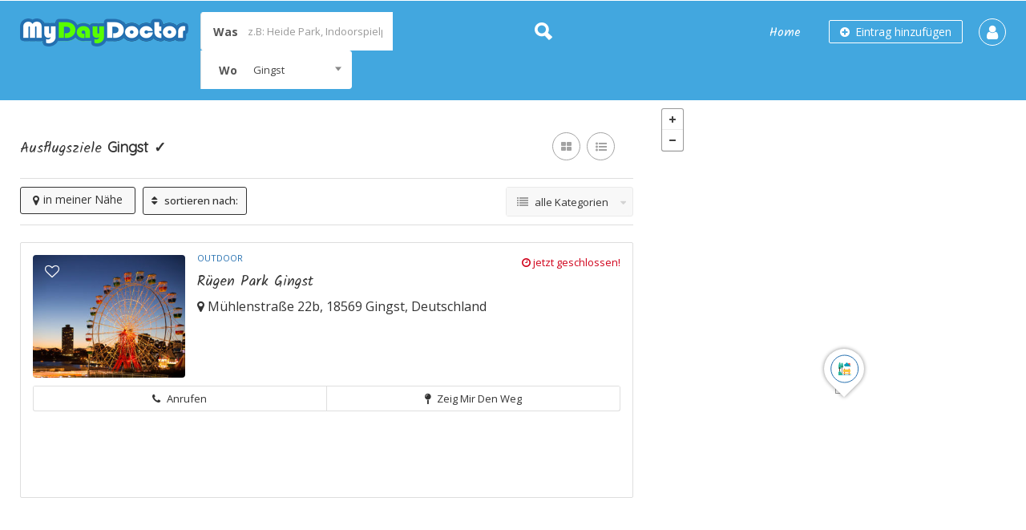

--- FILE ---
content_type: text/html; charset=utf-8
request_url: https://mydaydoctor.com/ausflugsziele/gingst/
body_size: 219394
content:
<!DOCTYPE html>
<!--[if IE 7 ]>
<html class="ie7"> <![endif]-->
<!--[if IE 8 ]>
<html class="ie8"> <![endif]-->
<html lang="de" prefix="og: https://ogp.me/ns#">
<head>
    <meta charset="UTF-8">
    <!-- Mobile Meta -->
    <meta name="viewport" content="width=device-width, initial-scale=1">
    <meta http-equiv="Content-Type" content="text/html;charset=utf-8">
    <meta HTTP-EQUIV="CACHE-CONTROL" CONTENT="NO-CACHE"/>
	<link rel="shortcut icon" href="https://mydaydoctor.com/wp-content/uploads/2017/04/fav.png"/>	        <!-- Trackboxx Analytics -->
<script>
          (function(d, s, id, w, f){
              w[f] = w[f] || function() { (w[f].q = w[f].q || []).push(arguments) 
		};
              var js, fjs = d.getElementsByTagName(s)[0];
              if (d.getElementById(id)) { return; }
              js = d.createElement(s); js.id = id;
              js.onload = function(){ document.dispatchEvent(new Event('tbScriptLoaded')); };
              js.async = true;
              js.src = "https://cdn.trackboxx.info/p/tracker.js";
              fjs.parentNode.insertBefore(js, fjs);
          }(document, 'script', 'trackboxx-script', window, 'trackboxx'));
          trackboxx('set', 'siteId', "TB-04713252");
            trackboxx('trackPageview');
</script>

        
<!-- Suchmaschinen-Optimierung durch Rank Math PRO - https://rankmath.com/ -->
<title>???? Die besten Ausflugsziele in Gingst ???? MyDayDoctor</title>
<meta name="description" content="MyDayDoctor präsentiert dir was Gingst zu bieten hat! ✓ Freizeitparks ✓ Tierparks ✓ Indoor ✓ Outdoor ✓ Kultur und Veranstaltungen."/>
<meta name="robots" content="index, follow, max-snippet:-1, max-video-preview:-1, max-image-preview:large"/>
<link rel="canonical" href="https://mydaydoctor.com/ausflugsziele/gingst/" />
<meta property="og:locale" content="de_DE" />
<meta property="og:type" content="article" />
<meta property="og:title" content="???? Die besten Ausflugsziele in Gingst ???? MyDayDoctor" />
<meta property="og:description" content="MyDayDoctor präsentiert dir was Gingst zu bieten hat! ✓ Freizeitparks ✓ Tierparks ✓ Indoor ✓ Outdoor ✓ Kultur und Veranstaltungen." />
<meta property="og:url" content="https://mydaydoctor.com/ausflugsziele/gingst/" />
<meta property="og:site_name" content="MyDayDoctor" />
<meta name="twitter:card" content="summary_large_image" />
<meta name="twitter:title" content="???? Die besten Ausflugsziele in Gingst ???? MyDayDoctor" />
<meta name="twitter:description" content="MyDayDoctor präsentiert dir was Gingst zu bieten hat! ✓ Freizeitparks ✓ Tierparks ✓ Indoor ✓ Outdoor ✓ Kultur und Veranstaltungen." />
<meta name="twitter:label1" content="Listings" />
<meta name="twitter:data1" content="1" />
<script type="application/ld+json" class="rank-math-schema">{"@context":"https://schema.org","@graph":[{"@type":"Organization","@id":"https://mydaydoctor.com/#organization","name":"MyDayDoctor","url":"https://mydaydoctor.com","logo":{"@type":"ImageObject","@id":"https://mydaydoctor.com/#logo","url":"https://mydaydoctor.com/wp-content/uploads/2019/03/mdd-webicon.png","contentUrl":"https://mydaydoctor.com/wp-content/uploads/2019/03/mdd-webicon.png","caption":"MyDayDoctor","inLanguage":"de","width":"512","height":"512"}},{"@type":"WebSite","@id":"https://mydaydoctor.com/#website","url":"https://mydaydoctor.com","name":"MyDayDoctor","publisher":{"@id":"https://mydaydoctor.com/#organization"},"inLanguage":"de"},{"@type":"CollectionPage","@id":"https://mydaydoctor.com/ausflugsziele/gingst/#webpage","url":"https://mydaydoctor.com/ausflugsziele/gingst/","name":"???? Die besten Ausflugsziele in Gingst ???? MyDayDoctor","isPartOf":{"@id":"https://mydaydoctor.com/#website"},"inLanguage":"de"}]}</script>
<!-- /Rank Math WordPress SEO Plugin -->

<link rel='dns-prefetch' href='//maps.googleapis.com' />
<link rel='dns-prefetch' href='//html5shim.googlecode.com' />
<link rel='dns-prefetch' href='//fonts.googleapis.com' />
<link rel='preconnect' href='https://fonts.gstatic.com' crossorigin />
<link rel="alternate" type="application/rss+xml" title="MyDayDoctor &raquo; Feed" href="https://mydaydoctor.com/feed/" />
<link rel="alternate" type="application/rss+xml" title="MyDayDoctor &raquo; Kommentar-Feed" href="https://mydaydoctor.com/comments/feed/" />
<link rel="alternate" type="application/rss+xml" title="MyDayDoctor &raquo; Gingst Location Feed" href="https://mydaydoctor.com/ausflugsziele/gingst/feed/" />
<style id='wp-img-auto-sizes-contain-inline-css' type='text/css'>
img:is([sizes=auto i],[sizes^="auto," i]){contain-intrinsic-size:3000px 1500px}
/*# sourceURL=wp-img-auto-sizes-contain-inline-css */
</style>
<style id='wp-emoji-styles-inline-css' type='text/css'>

	img.wp-smiley, img.emoji {
		display: inline !important;
		border: none !important;
		box-shadow: none !important;
		height: 1em !important;
		width: 1em !important;
		margin: 0 0.07em !important;
		vertical-align: -0.1em !important;
		background: none !important;
		padding: 0 !important;
	}
/*# sourceURL=wp-emoji-styles-inline-css */
</style>
<style id='wp-block-library-inline-css' type='text/css'>
:root{--wp-block-synced-color:#7a00df;--wp-block-synced-color--rgb:122,0,223;--wp-bound-block-color:var(--wp-block-synced-color);--wp-editor-canvas-background:#ddd;--wp-admin-theme-color:#007cba;--wp-admin-theme-color--rgb:0,124,186;--wp-admin-theme-color-darker-10:#006ba1;--wp-admin-theme-color-darker-10--rgb:0,107,160.5;--wp-admin-theme-color-darker-20:#005a87;--wp-admin-theme-color-darker-20--rgb:0,90,135;--wp-admin-border-width-focus:2px}@media (min-resolution:192dpi){:root{--wp-admin-border-width-focus:1.5px}}.wp-element-button{cursor:pointer}:root .has-very-light-gray-background-color{background-color:#eee}:root .has-very-dark-gray-background-color{background-color:#313131}:root .has-very-light-gray-color{color:#eee}:root .has-very-dark-gray-color{color:#313131}:root .has-vivid-green-cyan-to-vivid-cyan-blue-gradient-background{background:linear-gradient(135deg,#00d084,#0693e3)}:root .has-purple-crush-gradient-background{background:linear-gradient(135deg,#34e2e4,#4721fb 50%,#ab1dfe)}:root .has-hazy-dawn-gradient-background{background:linear-gradient(135deg,#faaca8,#dad0ec)}:root .has-subdued-olive-gradient-background{background:linear-gradient(135deg,#fafae1,#67a671)}:root .has-atomic-cream-gradient-background{background:linear-gradient(135deg,#fdd79a,#004a59)}:root .has-nightshade-gradient-background{background:linear-gradient(135deg,#330968,#31cdcf)}:root .has-midnight-gradient-background{background:linear-gradient(135deg,#020381,#2874fc)}:root{--wp--preset--font-size--normal:16px;--wp--preset--font-size--huge:42px}.has-regular-font-size{font-size:1em}.has-larger-font-size{font-size:2.625em}.has-normal-font-size{font-size:var(--wp--preset--font-size--normal)}.has-huge-font-size{font-size:var(--wp--preset--font-size--huge)}.has-text-align-center{text-align:center}.has-text-align-left{text-align:left}.has-text-align-right{text-align:right}.has-fit-text{white-space:nowrap!important}#end-resizable-editor-section{display:none}.aligncenter{clear:both}.items-justified-left{justify-content:flex-start}.items-justified-center{justify-content:center}.items-justified-right{justify-content:flex-end}.items-justified-space-between{justify-content:space-between}.screen-reader-text{border:0;clip-path:inset(50%);height:1px;margin:-1px;overflow:hidden;padding:0;position:absolute;width:1px;word-wrap:normal!important}.screen-reader-text:focus{background-color:#ddd;clip-path:none;color:#444;display:block;font-size:1em;height:auto;left:5px;line-height:normal;padding:15px 23px 14px;text-decoration:none;top:5px;width:auto;z-index:100000}html :where(.has-border-color){border-style:solid}html :where([style*=border-top-color]){border-top-style:solid}html :where([style*=border-right-color]){border-right-style:solid}html :where([style*=border-bottom-color]){border-bottom-style:solid}html :where([style*=border-left-color]){border-left-style:solid}html :where([style*=border-width]){border-style:solid}html :where([style*=border-top-width]){border-top-style:solid}html :where([style*=border-right-width]){border-right-style:solid}html :where([style*=border-bottom-width]){border-bottom-style:solid}html :where([style*=border-left-width]){border-left-style:solid}html :where(img[class*=wp-image-]){height:auto;max-width:100%}:where(figure){margin:0 0 1em}html :where(.is-position-sticky){--wp-admin--admin-bar--position-offset:var(--wp-admin--admin-bar--height,0px)}@media screen and (max-width:600px){html :where(.is-position-sticky){--wp-admin--admin-bar--position-offset:0px}}

/*# sourceURL=wp-block-library-inline-css */
</style><style id='global-styles-inline-css' type='text/css'>
:root{--wp--preset--aspect-ratio--square: 1;--wp--preset--aspect-ratio--4-3: 4/3;--wp--preset--aspect-ratio--3-4: 3/4;--wp--preset--aspect-ratio--3-2: 3/2;--wp--preset--aspect-ratio--2-3: 2/3;--wp--preset--aspect-ratio--16-9: 16/9;--wp--preset--aspect-ratio--9-16: 9/16;--wp--preset--color--black: #000000;--wp--preset--color--cyan-bluish-gray: #abb8c3;--wp--preset--color--white: #ffffff;--wp--preset--color--pale-pink: #f78da7;--wp--preset--color--vivid-red: #cf2e2e;--wp--preset--color--luminous-vivid-orange: #ff6900;--wp--preset--color--luminous-vivid-amber: #fcb900;--wp--preset--color--light-green-cyan: #7bdcb5;--wp--preset--color--vivid-green-cyan: #00d084;--wp--preset--color--pale-cyan-blue: #8ed1fc;--wp--preset--color--vivid-cyan-blue: #0693e3;--wp--preset--color--vivid-purple: #9b51e0;--wp--preset--gradient--vivid-cyan-blue-to-vivid-purple: linear-gradient(135deg,rgb(6,147,227) 0%,rgb(155,81,224) 100%);--wp--preset--gradient--light-green-cyan-to-vivid-green-cyan: linear-gradient(135deg,rgb(122,220,180) 0%,rgb(0,208,130) 100%);--wp--preset--gradient--luminous-vivid-amber-to-luminous-vivid-orange: linear-gradient(135deg,rgb(252,185,0) 0%,rgb(255,105,0) 100%);--wp--preset--gradient--luminous-vivid-orange-to-vivid-red: linear-gradient(135deg,rgb(255,105,0) 0%,rgb(207,46,46) 100%);--wp--preset--gradient--very-light-gray-to-cyan-bluish-gray: linear-gradient(135deg,rgb(238,238,238) 0%,rgb(169,184,195) 100%);--wp--preset--gradient--cool-to-warm-spectrum: linear-gradient(135deg,rgb(74,234,220) 0%,rgb(151,120,209) 20%,rgb(207,42,186) 40%,rgb(238,44,130) 60%,rgb(251,105,98) 80%,rgb(254,248,76) 100%);--wp--preset--gradient--blush-light-purple: linear-gradient(135deg,rgb(255,206,236) 0%,rgb(152,150,240) 100%);--wp--preset--gradient--blush-bordeaux: linear-gradient(135deg,rgb(254,205,165) 0%,rgb(254,45,45) 50%,rgb(107,0,62) 100%);--wp--preset--gradient--luminous-dusk: linear-gradient(135deg,rgb(255,203,112) 0%,rgb(199,81,192) 50%,rgb(65,88,208) 100%);--wp--preset--gradient--pale-ocean: linear-gradient(135deg,rgb(255,245,203) 0%,rgb(182,227,212) 50%,rgb(51,167,181) 100%);--wp--preset--gradient--electric-grass: linear-gradient(135deg,rgb(202,248,128) 0%,rgb(113,206,126) 100%);--wp--preset--gradient--midnight: linear-gradient(135deg,rgb(2,3,129) 0%,rgb(40,116,252) 100%);--wp--preset--font-size--small: 13px;--wp--preset--font-size--medium: 20px;--wp--preset--font-size--large: 36px;--wp--preset--font-size--x-large: 42px;--wp--preset--spacing--20: 0.44rem;--wp--preset--spacing--30: 0.67rem;--wp--preset--spacing--40: 1rem;--wp--preset--spacing--50: 1.5rem;--wp--preset--spacing--60: 2.25rem;--wp--preset--spacing--70: 3.38rem;--wp--preset--spacing--80: 5.06rem;--wp--preset--shadow--natural: 6px 6px 9px rgba(0, 0, 0, 0.2);--wp--preset--shadow--deep: 12px 12px 50px rgba(0, 0, 0, 0.4);--wp--preset--shadow--sharp: 6px 6px 0px rgba(0, 0, 0, 0.2);--wp--preset--shadow--outlined: 6px 6px 0px -3px rgb(255, 255, 255), 6px 6px rgb(0, 0, 0);--wp--preset--shadow--crisp: 6px 6px 0px rgb(0, 0, 0);}:where(.is-layout-flex){gap: 0.5em;}:where(.is-layout-grid){gap: 0.5em;}body .is-layout-flex{display: flex;}.is-layout-flex{flex-wrap: wrap;align-items: center;}.is-layout-flex > :is(*, div){margin: 0;}body .is-layout-grid{display: grid;}.is-layout-grid > :is(*, div){margin: 0;}:where(.wp-block-columns.is-layout-flex){gap: 2em;}:where(.wp-block-columns.is-layout-grid){gap: 2em;}:where(.wp-block-post-template.is-layout-flex){gap: 1.25em;}:where(.wp-block-post-template.is-layout-grid){gap: 1.25em;}.has-black-color{color: var(--wp--preset--color--black) !important;}.has-cyan-bluish-gray-color{color: var(--wp--preset--color--cyan-bluish-gray) !important;}.has-white-color{color: var(--wp--preset--color--white) !important;}.has-pale-pink-color{color: var(--wp--preset--color--pale-pink) !important;}.has-vivid-red-color{color: var(--wp--preset--color--vivid-red) !important;}.has-luminous-vivid-orange-color{color: var(--wp--preset--color--luminous-vivid-orange) !important;}.has-luminous-vivid-amber-color{color: var(--wp--preset--color--luminous-vivid-amber) !important;}.has-light-green-cyan-color{color: var(--wp--preset--color--light-green-cyan) !important;}.has-vivid-green-cyan-color{color: var(--wp--preset--color--vivid-green-cyan) !important;}.has-pale-cyan-blue-color{color: var(--wp--preset--color--pale-cyan-blue) !important;}.has-vivid-cyan-blue-color{color: var(--wp--preset--color--vivid-cyan-blue) !important;}.has-vivid-purple-color{color: var(--wp--preset--color--vivid-purple) !important;}.has-black-background-color{background-color: var(--wp--preset--color--black) !important;}.has-cyan-bluish-gray-background-color{background-color: var(--wp--preset--color--cyan-bluish-gray) !important;}.has-white-background-color{background-color: var(--wp--preset--color--white) !important;}.has-pale-pink-background-color{background-color: var(--wp--preset--color--pale-pink) !important;}.has-vivid-red-background-color{background-color: var(--wp--preset--color--vivid-red) !important;}.has-luminous-vivid-orange-background-color{background-color: var(--wp--preset--color--luminous-vivid-orange) !important;}.has-luminous-vivid-amber-background-color{background-color: var(--wp--preset--color--luminous-vivid-amber) !important;}.has-light-green-cyan-background-color{background-color: var(--wp--preset--color--light-green-cyan) !important;}.has-vivid-green-cyan-background-color{background-color: var(--wp--preset--color--vivid-green-cyan) !important;}.has-pale-cyan-blue-background-color{background-color: var(--wp--preset--color--pale-cyan-blue) !important;}.has-vivid-cyan-blue-background-color{background-color: var(--wp--preset--color--vivid-cyan-blue) !important;}.has-vivid-purple-background-color{background-color: var(--wp--preset--color--vivid-purple) !important;}.has-black-border-color{border-color: var(--wp--preset--color--black) !important;}.has-cyan-bluish-gray-border-color{border-color: var(--wp--preset--color--cyan-bluish-gray) !important;}.has-white-border-color{border-color: var(--wp--preset--color--white) !important;}.has-pale-pink-border-color{border-color: var(--wp--preset--color--pale-pink) !important;}.has-vivid-red-border-color{border-color: var(--wp--preset--color--vivid-red) !important;}.has-luminous-vivid-orange-border-color{border-color: var(--wp--preset--color--luminous-vivid-orange) !important;}.has-luminous-vivid-amber-border-color{border-color: var(--wp--preset--color--luminous-vivid-amber) !important;}.has-light-green-cyan-border-color{border-color: var(--wp--preset--color--light-green-cyan) !important;}.has-vivid-green-cyan-border-color{border-color: var(--wp--preset--color--vivid-green-cyan) !important;}.has-pale-cyan-blue-border-color{border-color: var(--wp--preset--color--pale-cyan-blue) !important;}.has-vivid-cyan-blue-border-color{border-color: var(--wp--preset--color--vivid-cyan-blue) !important;}.has-vivid-purple-border-color{border-color: var(--wp--preset--color--vivid-purple) !important;}.has-vivid-cyan-blue-to-vivid-purple-gradient-background{background: var(--wp--preset--gradient--vivid-cyan-blue-to-vivid-purple) !important;}.has-light-green-cyan-to-vivid-green-cyan-gradient-background{background: var(--wp--preset--gradient--light-green-cyan-to-vivid-green-cyan) !important;}.has-luminous-vivid-amber-to-luminous-vivid-orange-gradient-background{background: var(--wp--preset--gradient--luminous-vivid-amber-to-luminous-vivid-orange) !important;}.has-luminous-vivid-orange-to-vivid-red-gradient-background{background: var(--wp--preset--gradient--luminous-vivid-orange-to-vivid-red) !important;}.has-very-light-gray-to-cyan-bluish-gray-gradient-background{background: var(--wp--preset--gradient--very-light-gray-to-cyan-bluish-gray) !important;}.has-cool-to-warm-spectrum-gradient-background{background: var(--wp--preset--gradient--cool-to-warm-spectrum) !important;}.has-blush-light-purple-gradient-background{background: var(--wp--preset--gradient--blush-light-purple) !important;}.has-blush-bordeaux-gradient-background{background: var(--wp--preset--gradient--blush-bordeaux) !important;}.has-luminous-dusk-gradient-background{background: var(--wp--preset--gradient--luminous-dusk) !important;}.has-pale-ocean-gradient-background{background: var(--wp--preset--gradient--pale-ocean) !important;}.has-electric-grass-gradient-background{background: var(--wp--preset--gradient--electric-grass) !important;}.has-midnight-gradient-background{background: var(--wp--preset--gradient--midnight) !important;}.has-small-font-size{font-size: var(--wp--preset--font-size--small) !important;}.has-medium-font-size{font-size: var(--wp--preset--font-size--medium) !important;}.has-large-font-size{font-size: var(--wp--preset--font-size--large) !important;}.has-x-large-font-size{font-size: var(--wp--preset--font-size--x-large) !important;}
/*# sourceURL=global-styles-inline-css */
</style>

<style id='classic-theme-styles-inline-css' type='text/css'>
/*! This file is auto-generated */
.wp-block-button__link{color:#fff;background-color:#32373c;border-radius:9999px;box-shadow:none;text-decoration:none;padding:calc(.667em + 2px) calc(1.333em + 2px);font-size:1.125em}.wp-block-file__button{background:#32373c;color:#fff;text-decoration:none}
/*# sourceURL=/wp-includes/css/classic-themes.min.css */
</style>
<link rel='stylesheet' id='formcraft-common-css' href='https://mydaydoctor.com/wp-content/plugins/formcraft3/dist/formcraft-common.css?ver=3.9.12' type='text/css' media='all' />
<link rel='stylesheet' id='formcraft-form-css' href='https://mydaydoctor.com/wp-content/plugins/formcraft3/dist/form.css?ver=3.9.12' type='text/css' media='all' />
<link rel='stylesheet' id='trackboxx-css' href='https://mydaydoctor.com/wp-content/plugins/trackboxx-analytics/public/css/trackboxx-public.css?ver=1.3.34' type='text/css' media='all' />
<link rel='stylesheet' id='bootstrap-css' href='https://mydaydoctor.com/wp-content/themes/listingpro-neu/assets/lib/bootstrap/css/bootstrap.min.css?ver=6.9' type='text/css' media='all' />
<link rel='stylesheet' id='Magnific-Popup-css' href='https://mydaydoctor.com/wp-content/themes/listingpro-neu/assets/lib/Magnific-Popup-master/magnific-popup.css?ver=6.9' type='text/css' media='all' />
<link rel='stylesheet' id='popup-component-css' href='https://mydaydoctor.com/wp-content/themes/listingpro-neu/assets/lib/popup/css/component.css?ver=6.9' type='text/css' media='all' />
<link rel='stylesheet' id='Font-awesome-css' href='https://mydaydoctor.com/wp-content/themes/listingpro-neu/assets/lib/font-awesome/css/font-awesome.min.css?ver=6.9' type='text/css' media='all' />
<link rel='stylesheet' id='Mmenu-css' href='https://mydaydoctor.com/wp-content/themes/listingpro-neu/assets/lib/jquerym.menu/css/jquery.mmenu.all.css?ver=6.9' type='text/css' media='all' />
<link rel='stylesheet' id='MapBox-css' href='https://mydaydoctor.com/wp-content/themes/listingpro-neu/assets/css/mapbox.css?ver=6.9' type='text/css' media='all' />
<link rel='stylesheet' id='Chosen-css' href='https://mydaydoctor.com/wp-content/themes/listingpro-neu/assets/lib/chosen/chosen.css?ver=6.9' type='text/css' media='all' />
<link rel='stylesheet' id='bootstrap-datetimepicker-css-css' href='https://mydaydoctor.com/wp-content/themes/listingpro-neu/assets/css/bootstrap-datetimepicker.min.css?ver=6.9' type='text/css' media='all' />
<link rel='stylesheet' id='Slick-css-css' href='https://mydaydoctor.com/wp-content/themes/listingpro-neu/assets/lib/slick/slick.css?ver=6.9' type='text/css' media='all' />
<link rel='stylesheet' id='Slick-theme-css' href='https://mydaydoctor.com/wp-content/themes/listingpro-neu/assets/lib/slick/slick-theme.css?ver=6.9' type='text/css' media='all' />
<link rel='stylesheet' id='css-prettyphoto-css' href='https://mydaydoctor.com/wp-content/themes/listingpro-neu/assets/css/prettyphoto.css?ver=6.9' type='text/css' media='all' />
<link rel='stylesheet' id='jquery-ui-css' href='https://mydaydoctor.com/wp-content/themes/listingpro-neu/assets/css/jquery-ui.css?ver=6.9' type='text/css' media='all' />
<link rel='stylesheet' id='icon8-css' href='https://mydaydoctor.com/wp-content/themes/listingpro-neu/assets/lib/icon8/styles.min.css?ver=6.9' type='text/css' media='all' />
<link rel='stylesheet' id='Color-css' href='https://mydaydoctor.com/wp-content/themes/listingpro-neu/assets/css/colors.css?ver=6.9' type='text/css' media='all' />
<link rel='stylesheet' id='custom-font-css' href='https://mydaydoctor.com/wp-content/themes/listingpro-neu/assets/css/font.css?ver=6.9' type='text/css' media='all' />
<link rel='stylesheet' id='Main-css' href='https://mydaydoctor.com/wp-content/themes/listingpro-neu/assets/css/main.css?ver=6.9' type='text/css' media='all' />
<link rel='stylesheet' id='Responsive-css' href='https://mydaydoctor.com/wp-content/themes/listingpro-neu/assets/css/responsive.css?ver=6.9' type='text/css' media='all' />
<link rel='stylesheet' id='select2-css' href='https://mydaydoctor.com/wp-content/themes/listingpro-neu/assets/css/select2.css?ver=6.9' type='text/css' media='all' />
<link rel='stylesheet' id='dynamiclocation-css' href='https://mydaydoctor.com/wp-content/themes/listingpro-neu/assets/css/city-autocomplete.css?ver=6.9' type='text/css' media='all' />
<link rel='stylesheet' id='lp-body-overlay-css' href='https://mydaydoctor.com/wp-content/themes/listingpro-neu/assets/css/common.loading.css?ver=6.9' type='text/css' media='all' />
<link rel='stylesheet' id='bootstrapslider-css' href='https://mydaydoctor.com/wp-content/themes/listingpro-neu/assets/lib/bootstrap/css/bootstrap-slider.css?ver=6.9' type='text/css' media='all' />
<link rel='stylesheet' id='mourisjs-css' href='https://mydaydoctor.com/wp-content/themes/listingpro-neu/assets/css/morris.css?ver=6.9' type='text/css' media='all' />
<link rel='stylesheet' id='listingpro-css' href='https://mydaydoctor.com/wp-content/themes/listingpro-neu/style.css?ver=6.9' type='text/css' media='all' />
<link rel='stylesheet' id='font-rock-salt-css' href='https://fonts.googleapis.com/css?family=Rock+Salt&#038;ver=6.9' type='text/css' media='all' />
<link rel='stylesheet' id='font-quicksand-css' href='https://fonts.googleapis.com/css?family=Quicksand&#038;ver=6.9' type='text/css' media='all' />
<link rel='stylesheet' id='version2-countdown-css' href='https://mydaydoctor.com/wp-content/themes/listingpro-neu/assets/lib/countdown/flipclock.css?ver=6.9' type='text/css' media='all' />
<link rel='stylesheet' id='version2-styles-css' href='https://mydaydoctor.com/wp-content/themes/listingpro-neu/assets/css/main-new.css?ver=6.9' type='text/css' media='all' />
<link rel='stylesheet' id='version2-colors-css' href='https://mydaydoctor.com/wp-content/themes/listingpro-neu/assets/css/colors-new.css?ver=6.9' type='text/css' media='all' />
<link rel='stylesheet' id='LP_dynamic_php_css-css' href='https://mydaydoctor.com/wp-content/themes/listingpro-neu/assets/css/dynamic-css.css?ver=6.9' type='text/css' media='all' />
<link rel="preload" as="style" href="https://fonts.googleapis.com/css?family=Open%20Sans:300,400,500,600,700,800,300italic,400italic,500italic,600italic,700italic,800italic%7CKalam:300,400,700&#038;display=swap&#038;ver=1768828980" /><link rel="stylesheet" href="https://fonts.googleapis.com/css?family=Open%20Sans:300,400,500,600,700,800,300italic,400italic,500italic,600italic,700italic,800italic%7CKalam:300,400,700&#038;display=swap&#038;ver=1768828980" media="print" onload="this.media='all'"><noscript><link rel="stylesheet" href="https://fonts.googleapis.com/css?family=Open%20Sans:300,400,500,600,700,800,300italic,400italic,500italic,600italic,700italic,800italic%7CKalam:300,400,700&#038;display=swap&#038;ver=1768828980" /></noscript><script type="text/javascript" src="https://mydaydoctor.com/wp-includes/js/jquery/jquery.min.js?ver=3.7.1" id="jquery-core-js"></script>
<script type="text/javascript" src="https://mydaydoctor.com/wp-includes/js/jquery/jquery-migrate.min.js?ver=3.4.1" id="jquery-migrate-js"></script>
<script type="text/javascript" id="ajax-login-script-js-extra">
/* <![CDATA[ */
var ajax_login_object = {"ajaxurl":"https://mydaydoctor.com/wp-admin/admin-ajax.php","redirecturl":"https://mydaydoctor.com/ausflugsziele/gingst/","loadingmessage":"\u003Cspan class=\"alert alert-info\"\u003EPlease wait...\u003Ci class=\"fa fa-spinner fa-spin\"\u003E\u003C/i\u003E\u003C/span\u003E"};
//# sourceURL=ajax-login-script-js-extra
/* ]]> */
</script>
<script type="text/javascript" src="https://mydaydoctor.com/wp-content/themes/listingpro-neu/assets/js/login.js?ver=6.9" id="ajax-login-script-js"></script>
<script type="text/javascript" id="search-ajax-script-js-extra">
/* <![CDATA[ */
var ajax_search_term_object = {"ajaxurl":"https://mydaydoctor.com/wp-admin/admin-ajax.php","noresult":"Ausflugsziele","listing":" \u2713","resultfor":"Ausflugsziele"};
//# sourceURL=search-ajax-script-js-extra
/* ]]> */
</script>
<script type="text/javascript" src="https://mydaydoctor.com/wp-content/themes/listingpro-neu/assets/js/search-ajax.js?ver=6.9" id="search-ajax-script-js"></script>
<script type="text/javascript" id="ajax-single-ajax-js-extra">
/* <![CDATA[ */
var single_ajax_object = {"ajaxurl":"https://mydaydoctor.com/wp-admin/admin-ajax.php"};
//# sourceURL=ajax-single-ajax-js-extra
/* ]]> */
</script>
<script type="text/javascript" src="https://mydaydoctor.com/wp-content/themes/listingpro-neu/assets/js/single-ajax.js?ver=6.9" id="ajax-single-ajax-js"></script>
<script type="text/javascript" id="ajax-approvereview-script-js-extra">
/* <![CDATA[ */
var ajax_approvereview_object = {"ajaxurl":"https://mydaydoctor.com/wp-admin/admin-ajax.php"};
//# sourceURL=ajax-approvereview-script-js-extra
/* ]]> */
</script>
<script type="text/javascript" src="https://mydaydoctor.com/wp-content/themes/listingpro-neu/assets/js/approve-review.js?ver=6.9" id="ajax-approvereview-script-js"></script>
<script type="text/javascript" id="listingpro_home_map-js-extra">
/* <![CDATA[ */
var listingpro_home_map_object = {"ajaxurl":"https://mydaydoctor.com/wp-admin/admin-ajax.php"};
//# sourceURL=listingpro_home_map-js-extra
/* ]]> */
</script>
<script type="text/javascript" src="https://mydaydoctor.com/wp-content/themes/listingpro-neu/assets/js/home-map.js?ver=6.9" id="listingpro_home_map-js"></script>
<script type="text/javascript" id="ajax-needlogin-ajax-js-extra">
/* <![CDATA[ */
var needlogin_object = {"ajaxurl":"https://mydaydoctor.com/wp-admin/admin-ajax.php"};
//# sourceURL=ajax-needlogin-ajax-js-extra
/* ]]> */
</script>
<script type="text/javascript" src="https://mydaydoctor.com/wp-content/themes/listingpro-neu/assets/js/needlogin-ajax.js?ver=6.9" id="ajax-needlogin-ajax-js"></script>
<script type="text/javascript" src="https://mydaydoctor.com/wp-content/themes/listingpro-neu/assets/js/checkout.js?ver=6.9" id="stripejs-js"></script>
<script type="text/javascript" src="https://mydaydoctor.com/wp-content/plugins/listingpro-plugin/assets/js/main.js?ver=6.9" id="main-js"></script>
<script type="text/javascript" id="review-submit-ajax-js-extra">
/* <![CDATA[ */
var ajax_review_object = {"ajaxurl":"https://mydaydoctor.com/wp-admin/admin-ajax.php"};
//# sourceURL=review-submit-ajax-js-extra
/* ]]> */
</script>
<script type="text/javascript" src="https://mydaydoctor.com/wp-content/themes/listingpro-neu/assets/js/review-submit.js?ver=6.9" id="review-submit-ajax-js"></script>
<script type="text/javascript" src="https://maps.googleapis.com/maps/api/js?key=AIzaSyDQIbsz2wFeL42Dp9KaL4o4cJKJu4r8Tvg&amp;libraries=places&amp;ver=6.9" id="mapsjs-js"></script>
<script type="text/javascript" src="https://mydaydoctor.com/wp-content/themes/listingpro-neu/assets/js/raphael-min.js?ver=6.9" id="raphelmin-js"></script>
<script type="text/javascript" src="https://mydaydoctor.com/wp-content/themes/listingpro-neu/assets/js/morris.js?ver=6.9" id="morisjs-js"></script>
<script type="text/javascript" id="ajax-term-script-js-extra">
/* <![CDATA[ */
var ajax_term_object = {"ajaxurl":"https://mydaydoctor.com/wp-admin/admin-ajax.php"};
//# sourceURL=ajax-term-script-js-extra
/* ]]> */
</script>
<script type="text/javascript" src="https://mydaydoctor.com/wp-content/plugins/listingpro-plugin/assets/js/child-term.js?ver=6.9" id="ajax-term-script-js"></script>
<script></script><link rel="https://api.w.org/" href="https://mydaydoctor.com/wp-json/" /><link rel="alternate" title="JSON" type="application/json" href="https://mydaydoctor.com/wp-json/wp/v2/location/807" /><link rel="EditURI" type="application/rsd+xml" title="RSD" href="https://mydaydoctor.com/xmlrpc.php?rsd" />
<meta name="generator" content="WordPress 6.9" />
<meta name="generator" content="Redux 4.5.10" /><style type="text/css">.recentcomments a{display:inline !important;padding:0 !important;margin:0 !important;}</style>
<!-- Google tag (gtag.js) -->
<script async src="https://www.googletagmanager.com/gtag/js?id=G-49YPYB56EL"></script>
<script>
  window.dataLayer = window.dataLayer || [];
  function gtag(){dataLayer.push(arguments);}
  gtag('js', new Date());

  gtag('config', 'G-49YPYB56EL');
</script>
<meta name="generator" content="Powered by WPBakery Page Builder - drag and drop page builder for WordPress."/>
<script type="text/javascript">
                jQuery(document).ready(function(){

}); 
         </script>		<style type="text/css" id="wp-custom-css">
			.lp-home-banner-contianer-1 {
    height: 610px;
    margin-bottom: 75px;
}

.archive .page-heading .page-heading-inner-container h1 {
    display: none;
}     

.archive .breadcrumbs {
    display: none;
}       
     
                          


.lp-home-banner-contianer .lp-search-bar .form-group.lp-suggested-search  {
	font-family: Kalam !important;
}


.lp-home-banner-contianer .lp-search-bar .form-group.lp-location-search {
		font-family: Kalam !important;
}

.lp-search-bar .lp-search-btn {
	font-family: Kalam !important;
}

.new-banner-view-category.new-banner-view-category-st {
    display: none;
}



.lp-home-banner-contianer-inner h1 {
  font-size: 50pt;

 text-shadow: 
      -1px -1px 1px #111, 
      2px 2px 1px #363636;
	
		border-radius:10px;
background-image: url("https://mydaydoctor.com/wp-content/uploads/2017/04/bg.png");
}

@media (max-width: 980px) {
	.lp-home-banner-contianer-inner h1 {
 background-image: none;
		background-color: rgb(37,112,176, 0.5);
		padding: 10px;

}
}






.index_icons_1 {
	font-size: 35px;
	text-align: center;
	color: #CC3333;
	}

.index_icons_2 {
	font-size: 35px;
	text-align: center;
	color: #009900;
	}

.index_icons_3 {
	font-size: 35px;
	text-align: center;
	color: #FF6600;
	}

.index_icons_4 {
	font-size: 35px;
	text-align: center;
	color: #0012ff;
	}


.index_icons_5 {
	font-size: 35px;
	text-align: center;
	color: #ad1ed1;
	}


.index_icons_6 {
	font-size: 35px;
	text-align: center;
	color: #f5dc0d;
	}


.index_icons_7 {
	font-size: 35px;
	text-align: center;
	color: #189b8a;
	}


.index_icons_8 {
	font-size: 35px;
	text-align: center;
	color: #f90985;
	}

.lp-search-bar .lp-location-search .ui-widget>i {
	    color: #2570b0;
	font-size:18px;
	
}

/* Sub headline Index*/
.lp-sub-title {
    text-transform: unset;
}



.app-view-header .lp-menu-bar {
	background: #42a7df;
}

.lp-listings.list-style .lp-listing .list-style-none span {
	display: none;
}


/* Preis Detail Seiten ausblenden*/
.lp-widget .lp-listing-price-range p.pricey {
    font-size: 16px;
    display: none;
}

label {
color:	#0c0c0c
}

/* dropdown kategorien Subpages*/
.chosen-container .chosen-results {

    min-height: 365px;
}



.grid_view2 .lp-grid-box-left.pull-left>p {
    color: #333;
}

.lp-new-grid-bottom-button ul li p, .lp-new-grid-bottom-button ul li a {
    color: #333;
}

.post-with-map-container #lp-find-near-me a {
    color: #333;
    border: 1px solid #333;
}

.search-filters>ul>li>a {
    background-color: #f8f8f8;
    border: 1px solid #333;
    color: #333;
}

/* Box Detail Seite Zusatzinfos*/
.lp-listing-additional-details li span{
   display: inline-block;
   float: none;
   width: 100%;

}

.box-blue {
   display: inline-block;
	width: 100%;
	background:#42a7df;
	margin:40px auto;
	padding: 15px;
	color:#fff;
	font-size: 17px;
	box-shadow: 0 55px 80px -40px rgba(0,0,0,.45);
}

#menu-footer a {
	color:#fff;
}

/* Anzeige Listings Startseite*/
.lp-listing-quantity {display: none;
}

/* Grafik Karte*/
.map-post-thumb {
    max-height: 175px;
 }

/* sei der erste der bewertet*/
.list-style .lp-no-review-btn {
   display:none;
}

/* overlay klick ankuendigungen*/
.code-overlay {
background-color: rgba(0, 0, 0, 0.06) !important;
}

.page-header-overlay, .lp-home-banner-contianer-inner-video-outer {
    background-color: rgba(0, 0, 0, 0.2);
}


#header{
margin: 0 auto;
}

.listing-app-view .footer-app-menu {
    background-color: #333333;
}
@media screen and (max-width:480px){
.lp-menu-bar-color .fullwidth-header .header-filter 
.input-group.width-49-percent.margin-right-15 {
    width: 100% !important;
}
}

/* Layout add listing checkboxen*/
form#lp-submit-form .form-group>label{
	float:none !important;
	display: block !important;
    font-size: 12px !important;
}

/* zusätzliche Details rechte Sidebar Detail Ansicht*/
.listing-page-sidebar .lp-listing-additional-details.bottom35 {
    margin-bottom: 32px;
    display: none;
}

blockquote {
	color: #4c4c4c;
    border: 1px dotted #42a7df;
    border-left: 4px solid #42a7df;
    box-shadow: 5px 5px 1px silver;
}

.blog-single-page .lp-blog-user-thumb {display: none;}

.lp-listing .lp-listing-bottom .lp-listing-cats {
	display: none;
}

.lp-multi-star-wrap .lp-multi-star-field p i {
    width: 19px;
    height: 19px;
    border: 0px solid;
    line-height: 24px!important;
    text-align: center;
    font-size: 16px;
}

.listing-second-view .post-meta-info {
    background-color: #ffffff;
}

.lp-event-list-area ul li h6 {
	position: inherit;
}

.lp-event-image-container img {
	height:inherit;
}

.lp-event-image-container {
	height: 150px;
}

/*Filter Button Kategorien*/
.lp_add_more_filter {
    display: block;
    position: relative;
    display: none;
}		</style>
		<style id="listingpro_options-dynamic-css" title="dynamic-css" class="redux-options-output">.menu-item a{font-family:Kalam;font-weight:400;font-style:normal;}</style><noscript><style> .wpb_animate_when_almost_visible { opacity: 1; }</style></noscript>    <script type="text/javascript">
        jQuery(document).ready(function () {
            jQuery('select.form-control').removeClass('form-control').addClass('custom-form-control');
        })
    </script>
    <style type="text/css">
        .custom-form-control {
            width: 100%;
            padding: 10px;
            line-height: 24px;
            -webkit-appearance: textfield;
        }
    </style>
</head>
<body class="archive tax-location term-gingst term-807 wp-theme-listingpro-neu listing-skeleton-view-list_view_v2 wpb-js-composer js-comp-ver-8.7.2 vc_responsive" data-locdisablefilter='yes' data-submitlink="https://mydaydoctor.com/sende-uns-dein-ausflugsziel/" data-sliderstyle="style1" data-defaultmaplat="0" data-defaultmaplot="0" data-lpsearchmode="titlematch" data-maplistingby="geolocaion" >
<input type="hidden" id="lpNonce" name="lpNonce" value="5b066e3764" /><input type="hidden" name="_wp_http_referer" value="/ausflugsziele/gingst/" /><input type="hidden" id="start_of_weekk" value="1">

<div id="page"  data-detail-page-style="lp_detail_page_styles1" data-lpattern="no_region" data-sitelogo="https://mydaydoctor.com/wp-content/uploads/2017/04/logo-mydaydoctor.png" data-site-url="https://mydaydoctor.com/" data-ipapi="ip_api" data-lpcurrentloconhome="1" data-mtoken="0" data-mtype="openstreet" data-mstyle="mapbox.streets-basic"  class="clearfix lp_detail_page_styles1">

    <!--===========================header-views========================-->
	


<div class="lp-header pos-relative header-inner-page-wrap No">
    <div class="header-container  3 header-fixed  " style="">
                    <header class="lp-header style-v2">

    <div class="lp-header-overlay"></div><div class="lp-top-bar">    <div class="container-fluid">        <div class="row">            <div class="col-md-6 col-xs-12">                <div class="lp-top-bar-menu">                                    </div>            </div>            <div class="col-md-6 col-xs-12">                <div class="lp-top-bar-social text-right">                            <ul>
                    </ul>
                    </div>            </div>            <div class="clearfix"></div>        </div>    </div></div>	<!--Mobile Menu section-->
   <div id="menu" class="menu-height-0 small-screen">
                      <a href="https://mydaydoctor.com/sende-uns-dein-ausflugsziel/" class="lpl-button lpl-add-listing-loggedout">Eintrag hinzufügen</a>
                                     <a class="lpl-button md-trigger" data-modal="modal-3">Anmelden</a>
                             <ul id="menu-main-mobile-menu" class="mobile-menu"><li id="menu-item-2005" class="menu-item menu-item-type-post_type menu-item-object-page menu-item-home menu-item-2005"><a href="https://mydaydoctor.com/">Home</a></li>
<li id="menu-item-2006" class="menu-item menu-item-type-post_type menu-item-object-page current_page_parent menu-item-2006"><a href="https://mydaydoctor.com/blog/">Blog</a></li>
<li id="menu-item-2007" class="menu-item menu-item-type-post_type menu-item-object-page menu-item-2007"><a href="https://mydaydoctor.com/kontakt/">Kontakt</a></li>
<li id="menu-item-2008" class="menu-item menu-item-type-post_type menu-item-object-page menu-item-2008"><a href="https://mydaydoctor.com/datenschutzerklaerung/">Datenschutzerklärung</a></li>
<li id="menu-item-2009" class="menu-item menu-item-type-post_type menu-item-object-page menu-item-2009"><a href="https://mydaydoctor.com/impressum/">Impressum</a></li>
</ul>   </div>
   <!--End Mobile Menu Section-->
    <div class="lp-header-middle fullwidth-header">
        <div class="container-fluid">
            <div class="row">
                <div class="col-md-7 col-xs-12 lp-logo-header4-sts">
                    
                    <div class="lp-header-logo">

                        <a href="https://mydaydoctor.com/">

                            <img src="https://mydaydoctor.com/wp-content/uploads/2017/04/logo-mydaydoctor.png" alt="image" />
                        </a>

                    </div>
                        <input id="lp_search_loc" type="hidden" autocomplete="off" name="lp_s_loc" value="Gingst">
<div class="header-filter pos-relative form-group margin-bottom-0 col-md-6 ">

    <form autocomplete="off" class="form-inline top-search-form" action="https://mydaydoctor.com" method="get"
          accept-charset="UTF-8">

        
            <div class="search-form-field input-group width-49-percent margin-right-15 ">

                <div class="input-group-addon lp-border">Was</div>

                <div class="pos-relative">

                    <div class="what-placeholder pos-relative" data-holder="">

                        <input autocomplete="off" type="text"
                               class="lp-suggested-search js-typeahead-input lp-search-input form-control ui-autocomplete-input dropdown_fields"
                               name="select" id="select" placeholder="z.B: Heide Park, Indoorspielplatz, Kartbahn"
                               value="" data-prev-value='0'
                               data-noresult="weitere Ergebnisse für ">

                        <i class="cross-search-q fa fa-times-circle" aria-hidden="true"></i>

                        <img class='loadinerSearch' width="100px"
                        alt="image" src="https://mydaydoctor.com/wp-content/themes/listingpro-neu/assets/images/search-load.gif"/>

                    </div>

                    <div id="input-dropdown">

                        <ul>

                            <li class="lp-wrap-cats" data-catid="1200"><span class="lp-s-cat">Aquarium</span></li><li class="lp-wrap-cats" data-catid="48"><img class="d-icon" alt="image" src="[data-uri]" /><span class="lp-s-cat">Barrierefrei</span></li><li class="lp-wrap-cats" data-catid="1044"><img class="d-icon" alt="image" src="[data-uri]" /><span class="lp-s-cat">Bowling</span></li><li class="lp-wrap-cats" data-catid="1212"><span class="lp-s-cat">Escape Rooms</span></li><li class="lp-wrap-cats" data-catid="44"><img class="d-icon" alt="image" src="[data-uri]" /><span class="lp-s-cat">Extreme Sports</span></li><li class="lp-wrap-cats" data-catid="1205"><span class="lp-s-cat">Fallschirmspringen</span></li><li class="lp-wrap-cats" data-catid="40"><img class="d-icon" alt="image" src="[data-uri]" /><span class="lp-s-cat">Freizeitparks</span></li><li class="lp-wrap-cats" data-catid="1211"><span class="lp-s-cat">Golf</span></li><li class="lp-wrap-cats" data-catid="14"><img class="d-icon" alt="image" src="[data-uri]" /><span class="lp-s-cat">Indoor</span></li><li class="lp-wrap-cats" data-catid="1047"><span class="lp-s-cat">Indoorspielplätze</span></li><li class="lp-wrap-cats" data-catid="1053"><span class="lp-s-cat">Kartbahnen</span></li><li class="lp-wrap-cats" data-catid="1203"><span class="lp-s-cat">Kletterpark</span></li><li class="lp-wrap-cats" data-catid="1199"><span class="lp-s-cat">Lasertag</span></li><li class="lp-wrap-cats" data-catid="1210"><span class="lp-s-cat">Mini-golf</span></li><li class="lp-wrap-cats" data-catid="1043"><img class="d-icon" alt="image" src="[data-uri]" /><span class="lp-s-cat">Museen</span></li><li class="lp-wrap-cats" data-catid="23"><img class="d-icon" alt="image" src="[data-uri]" /><span class="lp-s-cat">Outdoor</span></li><li class="lp-wrap-cats" data-catid="1201"><span class="lp-s-cat">Paintball</span></li><li class="lp-wrap-cats" data-catid="1066"><span class="lp-s-cat">Seen</span></li><li class="lp-wrap-cats" data-catid="1206"><span class="lp-s-cat">Skifahren</span></li><li class="lp-wrap-cats" data-catid="1042"><img class="d-icon" alt="image" src="[data-uri]" /><span class="lp-s-cat">Thermen</span></li><li class="lp-wrap-cats" data-catid="41"><img class="d-icon" alt="image" src="[data-uri]" /><span class="lp-s-cat">Tierparks</span></li><li class="lp-wrap-cats" data-catid="1207"><span class="lp-s-cat">Trampolinpark</span></li><li class="lp-wrap-cats" data-catid="47"><img class="d-icon" alt="image" src="[data-uri]" /><span class="lp-s-cat">Wellness</span></li>
                        </ul>

                        <!-- New Update 2.7.0 -->
                        <div style="display:none" id="def-cats">&lt;li class=&quot;lp-wrap-cats&quot; data-catid=&quot;1200&quot;&gt;&lt;span class=&quot;lp-s-cat&quot;&gt;Aquarium&lt;/span&gt;&lt;/li&gt;&lt;li class=&quot;lp-wrap-cats&quot; data-catid=&quot;48&quot;&gt;&lt;img class=&quot;d-icon&quot; alt=&quot;image&quot; src=&quot;[data-uri]&quot; /&gt;&lt;span class=&quot;lp-s-cat&quot;&gt;Barrierefrei&lt;/span&gt;&lt;/li&gt;&lt;li class=&quot;lp-wrap-cats&quot; data-catid=&quot;1044&quot;&gt;&lt;img class=&quot;d-icon&quot; alt=&quot;image&quot; src=&quot;[data-uri]&quot; /&gt;&lt;span class=&quot;lp-s-cat&quot;&gt;Bowling&lt;/span&gt;&lt;/li&gt;&lt;li class=&quot;lp-wrap-cats&quot; data-catid=&quot;1212&quot;&gt;&lt;span class=&quot;lp-s-cat&quot;&gt;Escape Rooms&lt;/span&gt;&lt;/li&gt;&lt;li class=&quot;lp-wrap-cats&quot; data-catid=&quot;44&quot;&gt;&lt;img class=&quot;d-icon&quot; alt=&quot;image&quot; src=&quot;[data-uri]&quot; /&gt;&lt;span class=&quot;lp-s-cat&quot;&gt;Extreme Sports&lt;/span&gt;&lt;/li&gt;&lt;li class=&quot;lp-wrap-cats&quot; data-catid=&quot;1205&quot;&gt;&lt;span class=&quot;lp-s-cat&quot;&gt;Fallschirmspringen&lt;/span&gt;&lt;/li&gt;&lt;li class=&quot;lp-wrap-cats&quot; data-catid=&quot;40&quot;&gt;&lt;img class=&quot;d-icon&quot; alt=&quot;image&quot; src=&quot;[data-uri]&quot; /&gt;&lt;span class=&quot;lp-s-cat&quot;&gt;Freizeitparks&lt;/span&gt;&lt;/li&gt;&lt;li class=&quot;lp-wrap-cats&quot; data-catid=&quot;1211&quot;&gt;&lt;span class=&quot;lp-s-cat&quot;&gt;Golf&lt;/span&gt;&lt;/li&gt;&lt;li class=&quot;lp-wrap-cats&quot; data-catid=&quot;14&quot;&gt;&lt;img class=&quot;d-icon&quot; alt=&quot;image&quot; src=&quot;[data-uri]&quot; /&gt;&lt;span class=&quot;lp-s-cat&quot;&gt;Indoor&lt;/span&gt;&lt;/li&gt;&lt;li class=&quot;lp-wrap-cats&quot; data-catid=&quot;1047&quot;&gt;&lt;span class=&quot;lp-s-cat&quot;&gt;Indoorspielplätze&lt;/span&gt;&lt;/li&gt;&lt;li class=&quot;lp-wrap-cats&quot; data-catid=&quot;1053&quot;&gt;&lt;span class=&quot;lp-s-cat&quot;&gt;Kartbahnen&lt;/span&gt;&lt;/li&gt;&lt;li class=&quot;lp-wrap-cats&quot; data-catid=&quot;1203&quot;&gt;&lt;span class=&quot;lp-s-cat&quot;&gt;Kletterpark&lt;/span&gt;&lt;/li&gt;&lt;li class=&quot;lp-wrap-cats&quot; data-catid=&quot;1199&quot;&gt;&lt;span class=&quot;lp-s-cat&quot;&gt;Lasertag&lt;/span&gt;&lt;/li&gt;&lt;li class=&quot;lp-wrap-cats&quot; data-catid=&quot;1210&quot;&gt;&lt;span class=&quot;lp-s-cat&quot;&gt;Mini-golf&lt;/span&gt;&lt;/li&gt;&lt;li class=&quot;lp-wrap-cats&quot; data-catid=&quot;1043&quot;&gt;&lt;img class=&quot;d-icon&quot; alt=&quot;image&quot; src=&quot;[data-uri]&quot; /&gt;&lt;span class=&quot;lp-s-cat&quot;&gt;Museen&lt;/span&gt;&lt;/li&gt;&lt;li class=&quot;lp-wrap-cats&quot; data-catid=&quot;23&quot;&gt;&lt;img class=&quot;d-icon&quot; alt=&quot;image&quot; src=&quot;[data-uri]&quot; /&gt;&lt;span class=&quot;lp-s-cat&quot;&gt;Outdoor&lt;/span&gt;&lt;/li&gt;&lt;li class=&quot;lp-wrap-cats&quot; data-catid=&quot;1201&quot;&gt;&lt;span class=&quot;lp-s-cat&quot;&gt;Paintball&lt;/span&gt;&lt;/li&gt;&lt;li class=&quot;lp-wrap-cats&quot; data-catid=&quot;1066&quot;&gt;&lt;span class=&quot;lp-s-cat&quot;&gt;Seen&lt;/span&gt;&lt;/li&gt;&lt;li class=&quot;lp-wrap-cats&quot; data-catid=&quot;1206&quot;&gt;&lt;span class=&quot;lp-s-cat&quot;&gt;Skifahren&lt;/span&gt;&lt;/li&gt;&lt;li class=&quot;lp-wrap-cats&quot; data-catid=&quot;1042&quot;&gt;&lt;img class=&quot;d-icon&quot; alt=&quot;image&quot; src=&quot;[data-uri]&quot; /&gt;&lt;span class=&quot;lp-s-cat&quot;&gt;Thermen&lt;/span&gt;&lt;/li&gt;&lt;li class=&quot;lp-wrap-cats&quot; data-catid=&quot;41&quot;&gt;&lt;img class=&quot;d-icon&quot; alt=&quot;image&quot; src=&quot;[data-uri]&quot; /&gt;&lt;span class=&quot;lp-s-cat&quot;&gt;Tierparks&lt;/span&gt;&lt;/li&gt;&lt;li class=&quot;lp-wrap-cats&quot; data-catid=&quot;1207&quot;&gt;&lt;span class=&quot;lp-s-cat&quot;&gt;Trampolinpark&lt;/span&gt;&lt;/li&gt;&lt;li class=&quot;lp-wrap-cats&quot; data-catid=&quot;47&quot;&gt;&lt;img class=&quot;d-icon&quot; alt=&quot;image&quot; src=&quot;[data-uri]&quot; /&gt;&lt;span class=&quot;lp-s-cat&quot;&gt;Wellness&lt;/span&gt;&lt;/li&gt;</div>
                        <!-- End New Update 2.7.0 -->

                    </div>

                </div>

            </div>
                    
                <div class="input-group width-49-percent ">
                    <div class="input-group-addon lp-border">Wo</div>

                    <div class="ui-widget">

                        <select class="select2" name="lp_s_loc" id="searchlocation">
                                                            <option id="def_location"
                                        value="807">Gingst</option>
                                
                            <option  value="950">Bad fallingbostel</option><option  value="847">Bad Königshofen im Grabfeld</option><option  value="820">Bad oeynhausen</option><option  value="125">Baden-Württemberg</option><option  value="339">-&nbsp;Allensbach</option><option  value="674">-&nbsp;Backnang</option><option  value="442">-&nbsp;Bad Mergentheim</option><option  value="535">-&nbsp;Bad Rappenau</option><option  value="484">-&nbsp;Bad Saulgau</option><option  value="440">-&nbsp;Brühl</option><option  value="730">-&nbsp;Burg Hohenzollern</option><option  value="779">-&nbsp;Cleebronn</option><option  value="520">-&nbsp;Dettenheim</option><option  value="1096">-&nbsp;Eigeltingen</option><option  value="579">-&nbsp;Eppelheim</option><option  value="627">-&nbsp;Freiberg am Neckar</option><option  value="489">-&nbsp;Freiburg im Breisgau</option><option  value="525">-&nbsp;Gärtringen</option><option  value="707">-&nbsp;giengen an der Brenz</option><option  value="229">-&nbsp;Heidelberg</option><option  value="381">-&nbsp;Hilzingen</option><option  value="286">-&nbsp;Kaiserbach</option><option  value="293">-&nbsp;Kappel-Grafenhausen</option><option  value="228">-&nbsp;Karlsruhe</option><option  value="767">-&nbsp;kirchheim</option><option  value="367">-&nbsp;Kornwestheim</option><option  value="490">-&nbsp;Leutkirch im Allgäu</option><option  value="403">-&nbsp;lörrach</option><option  value="586">-&nbsp;Ludwigsburg</option><option  value="399">-&nbsp;Mannheim</option><option  value="392">-&nbsp;Meckenbeuren</option><option  value="389">-&nbsp;Neuenburg am Rhein</option><option  value="557">-&nbsp;Niederkassel</option><option  value="675">-&nbsp;Pforzheim</option><option  value="315">-&nbsp;Rust</option><option  value="678">-&nbsp;Salem</option><option  value="600">-&nbsp;Schutterwald</option><option  value="781">--&nbsp;Warder</option><option  value="536">-&nbsp;Schwäbisch Hall</option><option  value="447">-&nbsp;Schwaigern</option><option  value="614">-&nbsp;Schwetzingen</option><option  value="368">-&nbsp;Sindelfingen</option><option  value="528">-&nbsp;Singen</option><option  value="217">-&nbsp;Sinsheim</option><option  value="631">-&nbsp;Solingen</option><option  value="780">-&nbsp;Sonnenbühl</option><option  value="218">-&nbsp;Speyer</option><option  value="496">-&nbsp;Steinen</option><option  value="555">-&nbsp;Steißlingen</option><option  value="25">-&nbsp;Stuttgart</option><option  value="437">-&nbsp;Teningen</option><option  value="758">-&nbsp;Überlingen</option><option  value="516">-&nbsp;Ulm</option><option  value="493">-&nbsp;Weil der Stadt</option><option  value="897">Bannewitz</option><option  value="126">Bayern</option><option  value="193">-&nbsp;Amberg</option><option  value="225">-&nbsp;Augsburg</option><option  value="1160">-&nbsp;Bad Füssing</option><option  value="1159">-&nbsp;Bad Steben</option><option  value="240">-&nbsp;Bamberg</option><option  value="207">-&nbsp;Bernau am Chiemsee</option><option  value="778">-&nbsp;Bruckmühl</option><option  value="366">-&nbsp;Dasing</option><option  value="635">-&nbsp;Deggendorf</option><option  value="364">-&nbsp;Dietersheim</option><option  value="559">-&nbsp;Dinkelsbühl</option><option  value="654">-&nbsp;Dittelbrunn</option><option  value="388">-&nbsp;Ebersdorf bei Coburg</option><option  value="483">-&nbsp;Eggenfelden</option><option  value="1130">-&nbsp;Erding</option><option  value="194">-&nbsp;Erlangen</option><option  value="735">-&nbsp;Ettal</option><option  value="255">-&nbsp;Fellbach</option><option  value="773">-&nbsp;Forstern</option><option  value="204">-&nbsp;Füssen</option><option  value="208">-&nbsp;Garmisch-Partenkirchen</option><option  value="265">-&nbsp;Geiselwind</option><option  value="633">-&nbsp;Grafenwöhr</option><option  value="776">-&nbsp;Grafing bei München</option><option  value="433">-&nbsp;Großostheim</option><option  value="711">-&nbsp;Grünwald</option><option  value="441">-&nbsp;Günzburg</option><option  value="783">-&nbsp;Hundshaupten</option><option  value="444">-&nbsp;Lindau</option><option  value="719">-&nbsp;Mespelbrunn</option><option  value="647">-&nbsp;Mindelheim</option><option  value="24">-&nbsp;München</option><option  value="1128">--&nbsp;Inglostadt</option><option  value="644">-&nbsp;Nabburg</option><option  value="205">-&nbsp;Neusäß</option><option  value="202">-&nbsp;Nürnberg</option><option  value="785">-&nbsp;Ortenburg</option><option  value="552">-&nbsp;Passau</option><option  value="786">-&nbsp;Poing</option><option  value="495">-&nbsp;Polling</option><option  value="301">-&nbsp;Pottenstein</option><option  value="488">-&nbsp;Radolfzell am Bodensee</option><option  value="258">-&nbsp;Rammingen</option><option  value="497">-&nbsp;Rosenheim</option><option  value="533">-&nbsp;Rotthalmünster</option><option  value="206">-&nbsp;Ruhpolding</option><option  value="715">-&nbsp;Sankt Englmar</option><option  value="548">-&nbsp;Schwangau</option><option  value="609">-&nbsp;Schwanstetten</option><option  value="482">-&nbsp;Schwarzach</option><option  value="501">-&nbsp;Straubing</option><option  value="279">-&nbsp;Traitsching</option><option  value="567">-&nbsp;Vaterstetten</option><option  value="504">-&nbsp;Wackersdorf</option><option  value="370">-&nbsp;Waltenhofen</option><option  value="787">-&nbsp;Weitramsdorf</option><option  value="503">-&nbsp;Wenzenbach</option><option  value="613">-&nbsp;Wertach</option><option  value="714">-&nbsp;Wolfratshausen</option><option  value="187">-&nbsp;Würzburg</option><option  value="710">-&nbsp;Zirndorf</option><option  value="17">Berlin</option><option  value="970">-&nbsp;Charlottenburg-Wilmersdorf</option><option  value="968">-&nbsp;Friedrichshain-Kreuzberg</option><option  value="976">-&nbsp;Lichtenberg</option><option  value="966">-&nbsp;Marzahn-Hellersdorf</option><option  value="967">-&nbsp;Mitte</option><option  value="974">-&nbsp;Neukölln</option><option  value="977">-&nbsp;Reinickendorf</option><option  value="971">-&nbsp;Spandau</option><option  value="972">-&nbsp;Steglitz-Zehlendorf</option><option  value="973">-&nbsp;Tempelhof-Schöneberg</option><option  value="975">-&nbsp;Treptow-Köpenick</option><option  value="127">Brandenburg</option><option  value="622">-&nbsp;Angermünde</option><option  value="212">-&nbsp;cottbus</option><option  value="426">-&nbsp;Eberswalde</option><option  value="542">-&nbsp;Fehrbellin</option><option  value="429">-&nbsp;Garzau-Garzin</option><option  value="479">-&nbsp;Gransee</option><option  value="686">-&nbsp;Oderaue</option><option  value="161">-&nbsp;Potsdam</option><option  value="296">-&nbsp;Templin</option><option  value="391">-&nbsp;Velten</option><option  value="430">-&nbsp;Werneuchen</option><option  value="816">Brandenburg an der Havel</option><option  value="841">Bredstedt</option><option  value="115">Bremen</option><option  value="209">-&nbsp;Bremerhaven</option><option  value="862">Butjadingen</option><option  value="824">denzlingen</option><option  value="896">Dittersdorf</option><option  value="948">Dorfmark</option><option  value="1056">Egesdorf</option><option  value="912">Eschwege</option><option  value="835">flensburg</option><option  value="960">Friedrichsdorf</option><option  value="916">Frielendorf</option><option  value="814">Gerswald</option><option  value="829">Greifswald</option><option  value="891">Grünbach</option><option  value="954">Gunderath</option><option  value="15">Hamburg</option><option  value="324">-&nbsp;Bönningstedt</option><option  value="871">-&nbsp;Hamburg</option><option  value="1090">-&nbsp;Poppenbüttel</option><option  value="143">-&nbsp;Reinbek</option><option  value="958">Hardegsen</option><option  value="918">Hattersheim am Main</option><option  value="834">Heiligenhafen</option><option  value="128">Hessen</option><option  value="451">-&nbsp;Babenhausen</option><option  value="605">-&nbsp;Bad Schwalbach</option><option  value="192">-&nbsp;Bad soden</option><option  value="337">-&nbsp;Bad Vilbel</option><option  value="650">-&nbsp;Bebra</option><option  value="932">-&nbsp;Bingen am Rhein</option><option  value="478">-&nbsp;Breitscheid</option><option  value="934">-&nbsp;Bürstadt</option><option  value="541">-&nbsp;Calden</option><option  value="684">-&nbsp;Darmstadt</option><option  value="401">-&nbsp;Dietzenbach</option><option  value="219">-&nbsp;Frankfurt am Main</option><option  value="1157">-&nbsp;Fulda</option><option  value="624">-&nbsp;Gersfeld</option><option  value="469">-&nbsp;Gießen</option><option  value="393">-&nbsp;Griesheim</option><option  value="356">-&nbsp;Gross-bieberau</option><option  value="576">-&nbsp;Gustavsburg</option><option  value="471">-&nbsp;Hanau</option><option  value="924">-&nbsp;Korbach</option><option  value="446">-&nbsp;Kriftel</option><option  value="246">-&nbsp;Kronberg im Taunus</option><option  value="928">-&nbsp;Lahntal</option><option  value="468">-&nbsp;Limburg an der Lahn</option><option  value="926">-&nbsp;Linden</option><option  value="514">-&nbsp;Mörfelden-Walldorf</option><option  value="645">-&nbsp;Mörlenbach</option><option  value="448">-&nbsp;Nidda</option><option  value="234">-&nbsp;Niedernhausen</option><option  value="283">-&nbsp;Rattelsdorf</option><option  value="920">-&nbsp;Raunheim</option><option  value="922">-&nbsp;Rotenburg an der Fulda</option><option  value="299">-&nbsp;Schlangenbad</option><option  value="923">-&nbsp;Tann (Rhön)</option><option  value="697">-&nbsp;Wehrheim</option><option  value="383">-&nbsp;Weiterstadt</option><option  value="930">-&nbsp;Wetzlar</option><option  value="527">-&nbsp;Wiesbaden</option><option  value="936">-&nbsp;Willingen</option><option  value="843">Hohe Börde</option><option  value="933">Hörstel</option><option  value="911">Hungen</option><option  value="837">Husum</option><option  value="842">Itzehoe</option><option  value="927">Kamp-Lintfort</option><option  value="914">Kelkheim</option><option  value="921">Kleve</option><option  value="854">Knetzgau</option><option  value="910">Künzell</option><option  value="908">Leverkusen</option><option  value="895">Losheim am See</option><option  value="808">Luckau</option><option  value="917">Lünen</option><option  value="129">Mecklenburg-Vorpommern</option><option  value="807">-&nbsp;Gingst</option><option  value="316">-&nbsp;Glowe</option><option  value="459">-&nbsp;Neustadt-Glewe</option><option  value="818">-&nbsp;Neustrelitz</option><option  value="297">-&nbsp;Rostock</option><option  value="660">-&nbsp;Rövershagen</option><option  value="224">-&nbsp;Stralsund</option><option  value="681">-&nbsp;Ueckermünde</option><option  value="953">Medebach</option><option  value="884">Meerane</option><option  value="893">Merzig</option><option  value="909">Mühlheim am Main</option><option  value="925">Mülheim an der Ruhr</option><option  value="1059">Nettersheim</option><option  value="120">Niedersachsen</option><option  value="406">-&nbsp;Ahlerstedt</option><option  value="578">-&nbsp;Augustfehn</option><option  value="1016">-&nbsp;Bad Bevensen</option><option  value="355">-&nbsp;Bad Iburg</option><option  value="683">-&nbsp;Bad Pyrmont</option><option  value="163">-&nbsp;Bispingen</option><option  value="195">-&nbsp;Braunlage</option><option  value="147">-&nbsp;Braunschweig</option><option  value="145">-&nbsp;Buchholz</option><option  value="137">-&nbsp;Buxtehude</option><option  value="112">-&nbsp;Celle</option><option  value="460">-&nbsp;Cloppenburg</option><option  value="485">-&nbsp;Damme</option><option  value="756">-&nbsp;Dötlingen</option><option  value="531">-&nbsp;Embsen</option><option  value="754">-&nbsp;Faßberg</option><option  value="667">-&nbsp;Friesoythe</option><option  value="428">-&nbsp;Ganderkesee</option><option  value="322">-&nbsp;Gifhorn</option><option  value="461">-&nbsp;Gnarrenburg</option><option  value="733">-&nbsp;Goslar</option><option  value="728">-&nbsp;Hagen im Bremischen</option><option  value="236">-&nbsp;Hankensbüttel</option><option  value="104">-&nbsp;Hannover</option><option  value="500">-&nbsp;Hanstedt</option><option  value="668">-&nbsp;Haren (Ems</option><option  value="638">-&nbsp;Harsefeld</option><option  value="95">-&nbsp;Hildesheim</option><option  value="231">-&nbsp;Hodenhagen</option><option  value="757">-&nbsp;Holzminden</option><option  value="566">-&nbsp;Jade</option><option  value="99">-&nbsp;Laatzen</option><option  value="100">-&nbsp;Langenhagen</option><option  value="747">-&nbsp;Lauenbrück</option><option  value="409">-&nbsp;Leese</option><option  value="729">-&nbsp;Molbergen</option><option  value="458">-&nbsp;Mönchengladbach</option><option  value="223">-&nbsp;Munster</option><option  value="408">-&nbsp;Neustadt am Rübenberge</option><option  value="626">-&nbsp;Nordhorn</option><option  value="421">-&nbsp;Oldenburg</option><option  value="750">-&nbsp;Osnabrück</option><option  value="113">-&nbsp;Oyten</option><option  value="521">-&nbsp;Rastede</option><option  value="304">-&nbsp;Rehburg-Loccum</option><option  value="574">-&nbsp;Rheda-Wiedenbrück</option><option  value="394">-&nbsp;Rieste</option><option  value="599">-&nbsp;Rosdorf</option><option  value="82">-&nbsp;Rotenburg</option><option  value="271">-&nbsp;Salzhemmendorf</option><option  value="201">-&nbsp;Sankt Andreasberg</option><option  value="197">-&nbsp;Sassenburg</option><option  value="788">-&nbsp;Schneverdingen</option><option  value="76">-&nbsp;Soltau</option><option  value="679">-&nbsp;Springe</option><option  value="435">-&nbsp;Stuhr</option><option  value="292">-&nbsp;Uetze</option><option  value="443">-&nbsp;Verden</option><option  value="346">-&nbsp;Wagenfeld</option><option  value="110">-&nbsp;Walsrode</option><option  value="453">-&nbsp;Wedemark</option><option  value="422">-&nbsp;Westertimke</option><option  value="575">-&nbsp;Wilhelmshaven</option><option  value="753">-&nbsp;Wingst</option><option  value="455">-&nbsp;Winsen (Aller)</option><option  value="92">-&nbsp;wolfsburg</option><option  value="464">-&nbsp;Worpswede</option><option  value="93">-&nbsp;Wunstorf</option><option  value="952">Nohfelden</option><option  value="836">Norddorf</option><option  value="130">Nordrhein-Westfalen</option><option  value="338">-&nbsp;Aachen</option><option  value="340">-&nbsp;Alsdorf</option><option  value="580">-&nbsp;Bergisch Gladbach</option><option  value="256">-&nbsp;Bestwig</option><option  value="454">-&nbsp;Bielefeld</option><option  value="499">-&nbsp;Bochum</option><option  value="221">-&nbsp;Bonn</option><option  value="81">-&nbsp;Bottrop</option><option  value="537">-&nbsp;Büren</option><option  value="511">-&nbsp;Dahlem</option><option  value="745">-&nbsp;Detmold</option><option  value="546">-&nbsp;Dorsten</option><option  value="152">-&nbsp;Dortmund</option><option  value="359">-&nbsp;Duesseldorf</option><option  value="46">-&nbsp;Duisburg</option><option  value="50">-&nbsp;Düsseldorf</option><option  value="594">-&nbsp;Eschweiler</option><option  value="449">-&nbsp;Essen</option><option  value="352">-&nbsp;Freudenberg</option><option  value="303">-&nbsp;Gelsenkirchen</option><option  value="481">-&nbsp;Grefrath</option><option  value="473">-&nbsp;Hagen</option><option  value="151">-&nbsp;Haltern am See</option><option  value="284">-&nbsp;Hamm</option><option  value="744">-&nbsp;Herford</option><option  value="357">-&nbsp;Hilden</option><option  value="291">-&nbsp;Kalkar</option><option  value="659">-&nbsp;Kall</option><option  value="506">-&nbsp;Kerpen</option><option  value="298">-&nbsp;Kevelaer</option><option  value="278">-&nbsp;Kirchhundem</option><option  value="18">-&nbsp;Köln</option><option  value="318">-&nbsp;Königswinter</option><option  value="239">-&nbsp;Krefeld</option><option  value="590">-&nbsp;Langenfeld (Rheinland)</option><option  value="676">-&nbsp;Lemgo</option><option  value="695">-&nbsp;Lennestadt</option><option  value="529">-&nbsp;Löhne</option><option  value="463">-&nbsp;Mechernich</option><option  value="363">-&nbsp;Menden</option><option  value="722">-&nbsp;Mettmann</option><option  value="360">-&nbsp;Muenster</option><option  value="305">-&nbsp;Neuss</option><option  value="584">-&nbsp;Nörvenich</option><option  value="150">-&nbsp;Oberhausen</option><option  value="353">-&nbsp;Ratingen</option><option  value="387">-&nbsp;Recklinghausen</option><option  value="737">-&nbsp;Rheinberg</option><option  value="445">-&nbsp;Rheine</option><option  value="261">-&nbsp;Schloß Holte-Stuckenbrock</option><option  value="623">-&nbsp;Schöning</option><option  value="419">-&nbsp;Siegen</option><option  value="285">-&nbsp;Sottrum Holle</option><option  value="436">-&nbsp;Waldbröl</option><option  value="362">-&nbsp;Werl</option><option  value="523">-&nbsp;Werther (Westfalen)</option><option  value="302">-&nbsp;Wuppertal</option><option  value="913">Ober-Mörlen</option><option  value="848">Oberstdorf</option><option  value="852">Ochenbruck</option><option  value="815">Prenzlau</option><option  value="832">Putbus</option><option  value="892">Quierschied</option><option  value="935">Radevormwald</option><option  value="131">Rheinland-Pfalz</option><option  value="1155">-&nbsp;Bad Neuenahr-Ahrweiler</option><option  value="472">-&nbsp;Bad Sobernheim</option><option  value="739">-&nbsp;Cochem</option><option  value="577">-&nbsp;Frankenthal</option><option  value="232">-&nbsp;Gondorf</option><option  value="438">-&nbsp;Haßloch</option><option  value="532">-&nbsp;Heidesheim am Rhein</option><option  value="238">-&nbsp;Kaiserslautern</option><option  value="545">-&nbsp;Klotten</option><option  value="241">-&nbsp;Landau</option><option  value="227">-&nbsp;Landau in der Pfalz</option><option  value="561">-&nbsp;Mainz</option><option  value="741">-&nbsp;Neuwied</option><option  value="705">-&nbsp;nürburg</option><option  value="677">-&nbsp;Rheinböllen</option><option  value="300">-&nbsp;Silz</option><option  value="487">-&nbsp;Simmern</option><option  value="319">-&nbsp;Speyer</option><option  value="698">-&nbsp;Wierschem</option><option  value="517">-&nbsp;Wittlich</option><option  value="830">Roggentin</option><option  value="132">Saarland</option><option  value="518">-&nbsp;Bous</option><option  value="742">-&nbsp;Neunkirchen</option><option  value="230">-&nbsp;Saarbrücken</option><option  value="289">-&nbsp;Schiffweiler</option><option  value="510">-&nbsp;Überherrn</option><option  value="314">-&nbsp;Wachenheim</option><option  value="486">-&nbsp;Wallerfangen</option><option  value="894">Saarlouis</option><option  value="133">Sachsen</option><option  value="404">-&nbsp;Aue</option><option  value="905">-&nbsp;Bad Sachsa</option><option  value="703">-&nbsp;Bautzen</option><option  value="685">-&nbsp;Bischofswerda</option><option  value="210">-&nbsp;Chemnitz</option><option  value="734">-&nbsp;Delitzsch</option><option  value="184">-&nbsp;Dresden</option><option  value="185">-&nbsp;Dresden</option><option  value="492">-&nbsp;Flöha</option><option  value="235">-&nbsp;Görlitz</option><option  value="247">-&nbsp;Hirschfeld</option><option  value="242">-&nbsp;Leipzig</option><option  value="267">-&nbsp;Lengenfeld</option><option  value="889">-&nbsp;Lichtenau</option><option  value="494">-&nbsp;Löbnitz</option><option  value="898">-&nbsp;Marienberg</option><option  value="700">-&nbsp;Neißeaue</option><option  value="347">-&nbsp;Zittau</option><option  value="214">-&nbsp;Zwickau</option><option  value="134">Sachsen-Anhalt</option><option  value="682">-&nbsp;Aschersleben</option><option  value="498">-&nbsp;Bernburg</option><option  value="213">-&nbsp;Dessau-Rosslau</option><option  value="763">-&nbsp;Halberstadt</option><option  value="764">-&nbsp;Halle</option><option  value="424">-&nbsp;Köthen</option><option  value="244">-&nbsp;Magdeburg</option><option  value="377">-&nbsp;Magdeburg</option><option  value="434">-&nbsp;Saale</option><option  value="845">-&nbsp;Schönebeck (Elbe)</option><option  value="680">-&nbsp;Stendal</option><option  value="1216">-&nbsp;Stiege</option><option  value="861">Salzgitter</option><option  value="135">Schleswig-Holstein</option><option  value="320">-&nbsp;Ahrensburg</option><option  value="116">-&nbsp;elmshorn</option><option  value="801">-&nbsp;Fehmarn</option><option  value="652">-&nbsp;Friedrichskoog</option><option  value="425">-&nbsp;Gettorf</option><option  value="766">-&nbsp;Glücksburg</option><option  value="792">-&nbsp;Grömitz</option><option  value="450">-&nbsp;Großenaspe</option><option  value="865">-&nbsp;Handewitt</option><option  value="543">-&nbsp;Heist</option><option  value="330">-&nbsp;Henstedt-Ulzburg</option><option  value="410">-&nbsp;Hohenhorn</option><option  value="544">-&nbsp;Hohenlockstedt</option><option  value="344">-&nbsp;Kiel</option><option  value="374">-&nbsp;Lübeck</option><option  value="538">-&nbsp;Neumünster</option><option  value="420">-&nbsp;Norderstedt</option><option  value="342">-&nbsp;Pinneberg</option><option  value="826">-&nbsp;quickborn</option><option  value="418">-&nbsp;Schleswig</option><option  value="797">-&nbsp;Sylt</option><option  value="452">-&nbsp;Timmendorfer Strand</option><option  value="759">-&nbsp;Tönning</option><option  value="655">-&nbsp;Wangels</option><option  value="358">-&nbsp;Wesselburen</option><option  value="856">Schönberg</option><option  value="857">Schweinfurt</option><option  value="888">Seeland</option><option  value="860">Seelze</option><option  value="915">Seligenstadt</option><option  value="855">Sennfeld</option><option  value="850">sommerhausen</option><option  value="885">Taucha</option><option  value="813">teltow</option><option  value="875">Thale</option><option  value="136">Thüringen</option><option  value="343">-&nbsp;Altenburg</option><option  value="427">-&nbsp;Bleicherode</option><option  value="736">-&nbsp;Eisenach</option><option  value="380">-&nbsp;Erfurt</option><option  value="625">-&nbsp;Gera</option><option  value="540">-&nbsp;Gotha</option><option  value="400">-&nbsp;Jena</option><option  value="508">-&nbsp;Miesitz</option><option  value="423">-&nbsp;Tautenhain</option><option  value="838">Wangels</option><option  value="805">werder</option><option  value="943">Wesendorf</option><option  value="827">Westerrönfeld</option><option  value="806">Wildau</option><option  value="919">Willich</option><option  value="833">Wismar</option><option  value="831">Wittenburg</option><option  value="840">Wyk auf Föhr</option>
                        </select>

                    </div>

                </div>

                
            
            <div class="lp-search-btn-header pos-relative">

                <input value="" class="lp-search-btn lp-search-icon" type="submit">

                <img alt="image" src="https://mydaydoctor.com/wp-content/themes/listingpro-neu/assets/images/ellipsis.gif"
                     class="searchloading loader-inner-header">

            </div>
            
        <input type="hidden" name="lp_s_tag" id="lp_s_tag" value="">

        <input type="hidden" name="lp_s_cat" id="lp_s_cat" value="">

        <input type="hidden" name="s" value="home">

        <input type="hidden" name="post_type" value="listing">

    </form>

</div>

                    <div class="clearfix"></div>

                </div>

                <div class="col-xs-2 text-right mobile-nav-icon lp-menu-header4-sts">

                    <a href="#menu" class="nav-icon">

                        <span class="icon-bar"></span>

                        <span class="icon-bar"></span>

                        <span class="icon-bar"></span>

                    </a>

                </div>

                <div class="col-md-5 hidden-xs hidden-sm lp-menu-header4-sts-icon">
                        <div class="lp-header-user-nav">
                        <a class="header-login-btn md-trigger" data-modal="modal-3">
                    <i class="fa fa-user" aria-hidden="true"></i>
                </a>
                    </div>
    
                    
                        <div class="lp-header-add-btn">

                            <a href="https://mydaydoctor.com/sende-uns-dein-ausflugsziel/"><i class="fa fa-plus-circle" aria-hidden="true"></i> Eintrag hinzufügen</a>

                        </div>

                        <div class="header-main-menu inner-main-menu lp-menu menu"><div class="menu-inner-container"><ul id="menu-inner" class="inner_menu "><li id="menu-item-703" class="menu-item menu-item-type-post_type menu-item-object-page menu-item-home menu-item-703"><a href="https://mydaydoctor.com/">Home</a></li>
</ul></div></div>


                    <div class="clearfix"></div>

                </div>

                <div class="clearfix"></div>

            </div>

        </div>

    </div>

</header>

<!-- Login Popup style2 -->

<!-- Login Popup -->
                    <div class="md-modal md-effect-3" id="modal-3">
                <!--ajax based content-->
            </div>

        


<!-- ../Login Popup -->



<div class="md-overlay"></div> <!-- Overlay for Popup -->

<!-- top notificaton bar -->
<div class="lp-top-notification-bar"></div>
<!-- end top notification-bar -->


<!-- popup for quick view --->

<div class="md-modal md-effect-3" id="listing-preview-popup">
    <div class="container">
        <div class="md-content ">
            <div class="row popup-inner-left-padding ">


            </div>
        </div>
    </div>
    <a class="md-close widget-map-click"><i class="fa fa-close"></i></a>
</div>
<div class="md-overlay content-loading"></div>


<div class="md-modal md-effect-map-btn" id="grid-show-popup">
    <div class="container">
        <div class="md-content ">
            <div class="row grid-show-popup" data-loader="https://mydaydoctor.com/wp-content/themes/listingpro-neu/assets/images/content-loader.gif">
                <img alt='image' src="https://mydaydoctor.com/wp-content/themes/listingpro-neu/assets/images/content-loader.gif" />
            </div>
        </div>
    </div>
    <a class="md-close widget-map-click"><i class="fa fa-close"></i></a>
</div>

<!--hidden google map-->
<div id="lp-hidden-map" style="width:300px;height:300px;position:absolute;left:-300000px"></div>

<!-- new code for 2.6.15 -->
<div class="modal fade" id="lp_report_listing" tabindex="-1" role="dialog" aria-labelledby="exampleModalLabel" aria-hidden="true">
    <input type="hidden" id="lp_posttype" name="lp_posttype" value="">
    <input type="hidden" id="lp_postid" name="lp_postid" value="">
    <input type="hidden" id="lp_reportedby" name="lp_reportedby" value="">
    <div class="modal-dialog" role="document">
        <div class="modal-content">
            <button id="lp_close_reason" type="button" class="close-report-btn" data-dismiss="modal" aria-label="Close">
                <span aria-hidden="true"><i class="fa fa-close"></i></span>
            </button>
            <div class="modal-body">
                <form>
                    <div class="form-group">
                        <label for="lp_report_reason" class="col-form-label">Enter Reason Of Report:</label>
                        <textarea class="form-control" id="lp_report_reason" name="lp_report_reason" placeholder="Detail description about for report"></textarea>
                    </div>
                </form>
                <button id="lp-report-this-listing" type="button" class="btn btn-primary">Eintrag melden</button>
            </div>
        </div>
    </div>
</div>
<!-- new code for 2.6.15 -->    </div>
    <!--==================================Header Close=================================-->

    <!--================================== Search Close =================================-->
    
    <!--================================== Search Close =================================-->
</div>	
	<!--==================================Section Open=================================-->
	<section class="page-container clearfix section-fixed listing-with-map pos-relative taxonomy" id="location">
                    <div data-layout-class="list" id="list-grid-view-v2" class="  v2-map-load list_view_v2"></div>
        
			<div class="sidemap-container pull-right sidemap-fixed">
				<div class="overlay_on_map_for_filter"></div>
				<div class="map-pop map-container3" id="map-section">

					<div id='map' class="mapSidebar"></div>
				</div>

				<a href="#" class="open-img-view"><i class="fa fa-file-image-o"></i></a>
			</div>
			<div class="all-list-map"></div>
			<div class=" pull-left post-with-map-container-right">
				<div class="post-with-map-container pull-left">				

					<!-- archive adsense space before filter -->
					

					<div class="margin-bottom-20 margin-top-30">
						    <div class="row listing-style-3">
        <div class="col-md-12 search-row margin-top-subtract-35">
            <form autocomplete="off" class="clearfix" method="post" enctype="multipart/form-data" id="searchform">
                <div class="filter-top-section pos-relative row">
                    <div class="lp-title col-md-10 col-sm-10">
                                                    <h3 class="test2" data-rstring='Ausflugsziele <span class="font-bold">Gingst</span>'>Ausflugsziele <span class="font-bold term-name">Gingst</span> <span class="font-bold lstring"> &#10003;</span> </h3>
                                            </div>
                                                <div class="pull-right margin-right-0 col-md-2 col-sm-2 clearfix">
                                <div class="listing-view-layout">
                                    <ul>
                                        <li><a class="grid " href="#"><i class="fa fa-th-large"></i></a></li>
                                        <li><a class="list " href="#"><i class="fa fa-list-ul"></i></a></li>
                                        <li><a href="#" class="open-map-view"><i class="fa fa-map-o"></i></a></li>
                                    </ul>
                                </div>
                            </div>
                                            </div>
                                    <div class="form-inline lp-filter-inner" id="pop">
                        <a href="#" class="open-map-view"><i class="fa fa-map-o"></i></a>
                        <a id="see_filter">zeige Filter</a>
                        <div class="more-filter lp-filter-inner-wrapper" id="more_filters" style="display: block !important;">
                            <div class="more-filter-left-col col-md-9 col-xs-9 pull-left">
                                <div class="row">

                                                                                                                                                <!-- start shoaib -->

                                                                                <div data-nearmeunit="km" id="lp-find-near-me" class="search-filters form-group padding-right-0">
                                                <ul>
                                                    <li class="lp-tooltip-outer">
                                                        <a  class="btn default near-me-btn"><i class="fa fa-map-marker" aria-hidden="true"></i>   in meiner Nähe</a>
                                                        <div class="lp-tooltip-div">
                                                            <div class="lp-tooltip-arrow"></div>
                                                            <div class="lp-tool-tip-content clearfix lp-tooltip-outer-responsive">
                                                                <p class="margin-0">
                                                                    Ergebnisse anpassen                                                                </p>

                                                            </div>

                                                        </div>
                                                        <div class="lp-tooltip-div-hidden">
                                                            <div class="lp-tooltip-arrow"></div>
                                                            <div class="lp-tool-tip-content clearfix lp-tooltip-outer-responsive">
                                                                                                                                <div class="location-filters location-filters-wrapper">

                                                                    <div id="pac-container" class="clearfix">
                                                                        <div class="clearfix row">
                                                                            <div class="lp-price-range-btnn col-md-1 text-right padding-0">
                                                                                0                                                                            </div>
                                                                            <div class="col-md-9" id="distance_range_div">
                                                                                <input id="distance_range" name="distance_range" type="text" data-slider-min="0" data-slider-max="1000" data-slider-step="1" data-slider-value="100"/>
                                                                            </div>
                                                                            <div class="col-md-2 padding-0 text-left lp-price-range-btnn">
                                                                                1000                                                                            </div>
                                                                            <div style="display:none" class="col-md-4" id="distance_range_div_btn">
                                                                                <a href="">New Location</a>
                                                                            </div>
                                                                        </div>
                                                                        <div class="col-md-12 padding-top-10" style="display:none" >
                                                                            <input id="pac-input" name="pac-input" type="text" placeholder="Location eingeben" data-lat="" data-lng="" data-center-lat="" data-center-lng="" data-ne-lat="" data-ne-lng="" data-sw-lat="" data-sw-lng="" data-zoom="">
                                                                        </div>
                                                                    </div>

                                                                </div>

                                                            </div>

                                                        </div>
                                                    </li>

                                                </ul>
                                            </div>
                                                                            
                                                                        <div class="clearfix lp-show-on-mobile"></div>
                                                                                                                <div class="search-filters form-group padding-right-0">
                                            <ul>
                                                <li class="lp-tooltip-outer">
                                                    <a class="btn default"><i class="fa fa-sort" aria-hidden="true"></i> sortieren nach:</a>
                                                    <div class="lp-tooltip-div">
                                                        <div class="lp-tooltip-arrow"></div>
                                                        <div class="lp-tool-tip-content clearfix">
                                                            <div class="sortbyrated-outer">
                                                                <div class="border-dropdown sortbyrated">

                                                                    <ul class="comboboxCategory clearfix" id="select-lp-more-filter">
                                                                                                                                                                                                                            <li id="mostviewed" class="sortbyfilter"><a href="" data-value="mostviewed">am meisten angesehen</a></li>
                                                                                                                                                                                                                            <li id="listingRate" class="sortbyfilter"><a href="#" data-value="listing_rate">beste Bewertung</a></li>
                                                                                                                                            </ul>
                                                                </div>
                                                            </div>

                                                        </div>

                                                    </div>
                                                </li>
                                            </ul>
                                        </div>
                                                                        <!-- end shebi-->

                                                                            <div class="search-filters form-group padding-right-0">
                                            <div class="lp_add_more_filter">
                                                <a class="btn default"><i class="fa fa-plus"></i>
                                                    <div class="lp_more_filter_tooltip_outer">
                                                        <span id="lp_more_filter_tooltip_arrow"></span>
                                                        <span id="lp_more_filter_tooltip">weitere Filter</span>
                                                    </div>
                                                </a>
                                            </div>
                                        </div>
                                                                        </div>
                            </div>
                            <div class="more-filter-right-col col-md-3 col-xs-3 pull-right">
                                <div class="row">
                                                                            <div class="form-group pull-right margin-right-0 lp-search-cats-filter-dropdown">
                                            <div class="input-group border-dropdown">
                                                <div class="input-group-addon lp-border"><i class="fa fa-list"></i></div>
                                                <select class="comboboxCategory chosen-select2 tag-select-four" name="searchcategory" id="searchcategory">
                                                    <option value="">alle Kategorien</option>
                                                    <option  value="48">Barrierefrei</option><option  value="44">Extreme Sports</option><option  class="sub_cat" value="1205">-&nbsp;&nbsp;Fallschirmspringen</option><option  class="sub_cat" value="1206">-&nbsp;&nbsp;Skifahren</option><option  class="sub_cat" value="1207">-&nbsp;&nbsp;Trampolinpark</option><option  value="14">Indoor</option><option  class="sub_cat" value="1200">-&nbsp;&nbsp;Aquarium</option><option  class="sub_cat" value="1044">-&nbsp;&nbsp;Bowling</option><option  class="sub_cat" value="1212">-&nbsp;&nbsp;Escape Rooms</option><option  class="sub_cat" value="1211">-&nbsp;&nbsp;Golf</option><option  class="sub_cat" value="1047">-&nbsp;&nbsp;Indoorspielplätze</option><option  class="sub_cat" value="1203">-&nbsp;&nbsp;Kletterpark</option><option  class="sub_cat" value="1199">-&nbsp;&nbsp;Lasertag</option><option  class="sub_cat" value="1210">-&nbsp;&nbsp;Mini-golf</option><option  class="sub_cat" value="1043">-&nbsp;&nbsp;Museen</option><option  class="sub_cat" value="1201">-&nbsp;&nbsp;Paintball</option><option  class="sub_cat" value="1042">-&nbsp;&nbsp;Thermen</option><option  value="1053">Kartbahnen</option><option  value="23">Outdoor</option><option  class="sub_cat" value="40">-&nbsp;&nbsp;Freizeitparks</option><option  class="sub_cat" value="1066">-&nbsp;&nbsp;Seen</option><option  class="sub_cat" value="41">-&nbsp;&nbsp;Tierparks</option><option  value="47">Wellness</option>                                                </select>
                                            </div>
                                        </div>
                                                                    </div>
                            </div>
                        </div>


                    </div>
                
                <input type="hidden" name="lp_search_loc" id="lp_search_loc" value="807" />
                
                    
                                <input type="submit" style="display:none;">
                <input type="hidden" name="clat">
                <input type="hidden" name="clong">

                            </form>

            <div class="lp-s-hidden-ara hide">
                <input type="hidden" id="lp_current_query" value="">            </div>
        </div>
    </div>
    <div class="row">
        <div class="col-md-12">
            <div class="LPtagsContainer "></div>
        </div>
    </div>

<div class="outer_all_page_overflow">

		<div class="lp_all_page_overflow">
			<div class="col-md-12">

				<h2>More Filter</h2>				<!-- for multicheck -->
				
				<!-- for radio -->
				

				<!-- for Dropdown -->
										<div class="lp_more_filter_data_section lp_extrafields_select">
								<p>Sorry! No more filter found for current selections</p>
						</div>
					
                

			</div>
		</div>

		</div>					</div>


					<div class="content-grids-wraps">
						<div class="clearfix lp-list-page-grid " id="content-grids" >						
                            <div class="lp-listings list-style active-view">
                                    <div class="search-filter-response">
                                        <div class="lp-listings-inner-wrap">							 
								<div class="promoted-listings">
									 
								<div class="md-overlay"></div>
								</div>
									<div class="col-md-12  listing-style-3 list_view_v2 loop-switch-class grid_view_s4 lp-grid-box-contianer" data-title="Rügen Park Gingst" data-postid="1982" data-lattitue="54.4567803" data-longitute="13.24983640000005" data-posturl="https://mydaydoctor.com/ausflugsziel/ruegen-park-gingst/">
    <div class="lp-listing">
        <div class="grid-style-container">
            <div class="lp-listing-top">
                <a href="#" data-post-id="1982" data-post-type="list" class="lp-listing-favrt add-to-fav-v2">
                    <i class="fa fa-heart-o" aria-hidden="true"></i>
                </a>
                <div class="clearfix lp-listing-discount-outer">

                                        
                </div>

                <div class="lp-listing-top-thumb">
                    <a href="https://mydaydoctor.com/ausflugsziel/ruegen-park-gingst/"><img src="https://mydaydoctor.com/wp-content/uploads/2019/03/sydney-luna-park-P5XG9RG-372x240.jpg" alt="Rügen Park Gingst"></a>
                </div>
            </div>
            <div class="lp-listing-bottom">
                <span class="cat-icon" style="display:none;"><img class="icon icons8-Food" src="[data-uri]" alt="cat-icon"></span>                                <a href="https://mydaydoctor.com/ausflugsziel-kategorie/outdoor/" class="lp-listing-cat">Outdoor</a>
                                                                                                                        <a title="Closed Now~" class="lp-open-timing li-listing-clock-outer li-listing-clock red-tooltip status-red "><i class="fa fa-clock-o" aria-hidden="true"></i> jetzt geschlossen!</a>                <div class="clearfix"></div>
                <h4> <a href="https://mydaydoctor.com/ausflugsziel/ruegen-park-gingst/">Rügen Park Gingst </a></h4>
                <div class="lp-listing-cats">
                                                <a href="https://mydaydoctor.com/list-tags/familienausflug/">
                                Familienausflug                            </a>
                                                <a href="https://mydaydoctor.com/list-tags/kindergeburtstag/">
                                Kindergeburtstag,                            </a>
                                                <a href="https://mydaydoctor.com/list-tags/streichelzoo/">
                                Streichelzoo,                            </a>
                                                <a href="https://mydaydoctor.com/list-tags/vergnuegungspark/">
                                Vergnügungspark,                            </a>
                    
                </div>

                <div class="lp-listing-stars">
                    
                        <span class="lp-ann-btn lp-no-review-btn">Sei der Erste der bewertet!</span>

                    
                </div>
                <div class="lp-listing-location"><i class="fa fa-map-marker" aria-hidden="true"></i> <a href="https://mydaydoctor.com/ausflugsziele/gingst/">Gingst</a></div>                <div class="clearfix"></div>
            </div>
                            <div class="lp-new-grid-bottom-button">
                    <ul class="clearfix">

                                                    <li onclick="myFuction(this)" class="show-number-wrap" style="">
                                <p><i class="fa fa-phone" aria-hidden="true"></i> <span class="show-number">Anrufen</span><a href="tel:038305 55055" class="grind-number">038305 55055</a></p>
                            </li>
                                                                            <li style="">
                                <a href="" data-lid="1982" data-lat="54.4567803" data-lng="13.24983640000005" class="show-loop-map-popup"><i class="fa fa-map-pin" aria-hidden="true"></i> Zeig mir den Weg</a>
                            </li>
                                                                    </ul>
                </div>
                    </div>
        <div class="list-style-cotainer">
            <div class="lp-listing-top">
                <a href="#" data-post-id="1982" data-post-type="list" class="lp-listing-favrt add-to-fav-v2">
                    <i class="fa fa-heart-o" aria-hidden="true"></i>
                </a>


                <div class="lp-listing-top-thumb">
                    <a href="https://mydaydoctor.com/ausflugsziel/ruegen-park-gingst/"><img src="https://mydaydoctor.com/wp-content/uploads/2019/03/sydney-luna-park-P5XG9RG-372x240.jpg" alt="Rügen Park Gingst"></a>
                </div>
            </div>
            <div class="lp-listing-bottom">
                <div class="0 clearfix lp-listing-bottom-left-full ">
                    <span class="cat-icon" style="display:none;"><img class="icon icons8-Food" src="[data-uri]" alt="cat-icon"></span>                                    <a href="https://mydaydoctor.com/ausflugsziel-kategorie/outdoor/" class="lp-listing-cat">Outdoor</a>
                                                                                                                                                <a title="Closed Now~" class="lp-open-timing li-listing-clock-outer li-listing-clock red-tooltip status-red "><i class="fa fa-clock-o" aria-hidden="true"></i> jetzt geschlossen!</a>                    <div class="clearfix"></div>
                    <div class="lp-bottom-left-full-outer">
                        <h4> <a href="https://mydaydoctor.com/ausflugsziel/ruegen-park-gingst/">Rügen Park Gingst </a></h4>

                                                    <div class="lp-listing-cats">
                                                                    <a href="https://mydaydoctor.com/list-tags/familienausflug/">
                                        Familienausflug,                                    </a>
                                                                    <a href="https://mydaydoctor.com/list-tags/kindergeburtstag/">
                                        Kindergeburtstag,                                    </a>
                                                                    <a href="https://mydaydoctor.com/list-tags/streichelzoo/">
                                        Streichelzoo,                                    </a>
                                                                    <a href="https://mydaydoctor.com/list-tags/vergnuegungspark/">
                                        Vergnügungspark                                    </a>
                                                            </div>
                                                <div class="lp-listing-stars">
                            
                                <span class="lp-ann-btn lp-no-review-btn">Sei der Erste der bewertet!</span>

                            
                        </div>
                        <div class="clearfix"></div>
                                                <div class="clearfix">
                                                                                </div>
                                                    <div class="lp-listing-location">
                                <p class="margin-bottom-0"><i class="fa fa-map-marker" aria-hidden="true"></i> Mühlenstraße 22b, 18569 Gingst, Deutschland</p>
                            </div>
                        
                        <div class="clearfix"></div>

                    </div>
                                    </div>

                <div class="clearfix"></div>
            </div>

            <div class="clearfix"></div>
                            <div class="lp-new-grid-bottom-button">
                    <ul class="clearfix">

                                                    <li onclick="myFuction(this)" class="show-number-wrap" style="">
                                <p><i class="fa fa-phone" aria-hidden="true"></i> <span class="show-number">Anrufen</span><a href="tel:038305 55055" class="grind-number">038305 55055</a></p>
                            </li>
                                                                            <li style="">
                                <a href="" data-lid="1982" data-lat="54.4567803" data-lng="13.24983640000005" class="show-loop-map-popup"><i class="fa fa-map-pin" aria-hidden="true"></i> Zeig mir den Weg</a>
                            </li>
                                                                    </ul>
                </div>
                    </div>
    </div>
</div>
	
							<div class="md-overlay"></div>
                               <div class="clearfix"></div> <div>
                                <div>
                              <div><div class="clearfix"></div>
						</div>
					</div>
				
				<div id="lp-pages-in-cats"></div>				<div class="lp-pagination pagination lp-filter-pagination-ajx"></div>
				</div>
				<input type="hidden" id="lp_current_query" value="">
			</div>
	</section>
<script type="speculationrules">
{"prefetch":[{"source":"document","where":{"and":[{"href_matches":"/*"},{"not":{"href_matches":["/wp-*.php","/wp-admin/*","/wp-content/uploads/*","/wp-content/*","/wp-content/plugins/*","/wp-content/themes/listingpro-neu/*","/*\\?(.+)"]}},{"not":{"selector_matches":"a[rel~=\"nofollow\"]"}},{"not":{"selector_matches":".no-prefetch, .no-prefetch a"}}]},"eagerness":"conservative"}]}
</script>
<script type="text/javascript" id="listingpro-submit-listing-js-extra">
/* <![CDATA[ */
var ajax_listingpro_submit_object = {"ajaxurl":"https://mydaydoctor.com/wp-admin/admin-ajax.php"};
//# sourceURL=listingpro-submit-listing-js-extra
/* ]]> */
</script>
<script type="text/javascript" src="https://mydaydoctor.com/wp-content/plugins/listingpro-plugin/assets/js/submit-listing.js?ver=6.9" id="listingpro-submit-listing-js"></script>
<script type="text/javascript" src="https://mydaydoctor.com/wp-content/plugins/listingpro-plugin/assets/js/auto-places.js?ver=6.9" id="lpAutoPlaces-js"></script>
<script type="text/javascript" src="https://mydaydoctor.com/wp-content/themes/listingpro-neu/assets/js/mapbox.js?ver=6.9" id="Mapbox-js"></script>
<script type="text/javascript" src="https://mydaydoctor.com/wp-content/themes/listingpro-neu/assets/js/leaflet.markercluster.js?ver=6.9" id="Mapbox-leaflet-js"></script>
<script type="text/javascript" src="https://mydaydoctor.com/wp-content/themes/listingpro-neu/assets/js/leafleft-google.js?ver=6.9" id="leaflet-google-js"></script>
<script type="text/javascript" src="https://mydaydoctor.com/wp-content/themes/listingpro-neu/assets/lib/chosen/chosen.jquery.js?ver=6.9" id="Chosen-js"></script>
<script type="text/javascript" src="https://mydaydoctor.com/wp-content/themes/listingpro-neu/assets/lib/bootstrap/js/bootstrap.min.js?ver=6.9" id="bootstrap-js"></script>
<script type="text/javascript" src="https://mydaydoctor.com/wp-content/themes/listingpro-neu/assets/lib/jquerym.menu/js/jquery.mmenu.min.all.js?ver=6.9" id="Mmenu-js"></script>
<script type="text/javascript" src="https://mydaydoctor.com/wp-content/themes/listingpro-neu/assets/lib/Magnific-Popup-master/jquery.magnific-popup.min.js?ver=6.9" id="magnific-popup-js"></script>
<script type="text/javascript" src="https://mydaydoctor.com/wp-content/themes/listingpro-neu/assets/js/select2.full.min.js?ver=6.9" id="select2-js"></script>
<script type="text/javascript" src="https://mydaydoctor.com/wp-content/themes/listingpro-neu/assets/lib/popup/js/classie.js?ver=6.9" id="popup-classie-js"></script>
<script type="text/javascript" src="https://mydaydoctor.com/wp-content/themes/listingpro-neu/assets/lib/popup/js/modalEffects.js?ver=6.9" id="modalEffects-js"></script>
<script type="text/javascript" src="https://mydaydoctor.com/wp-content/themes/listingpro-neu/assets/js/2co.min.js?ver=6.9" id="2checkout-js"></script>
<script type="text/javascript" src="https://mydaydoctor.com/wp-content/themes/listingpro-neu/assets/js/moment.js?ver=6.9" id="bootstrap-moment-js"></script>
<script type="text/javascript" src="https://mydaydoctor.com/wp-content/themes/listingpro-neu/assets/js/bootstrap-datetimepicker.min.js?ver=6.9" id="bootstrap-datetimepicker-js"></script>
<script type="text/javascript" src="https://mydaydoctor.com/wp-content/themes/listingpro-neu/assets/js/pagination.js?ver=6.9" id="pagination-js"></script>
<script type="text/javascript" src="https://mydaydoctor.com/wp-content/themes/listingpro-neu/assets/js/jquery.nicescroll.min.js?ver=6.9" id="nicescroll-js"></script>
<script type="text/javascript" src="https://mydaydoctor.com/wp-content/themes/listingpro-neu/assets/js/chosen.jquery.min.js?ver=6.9" id="chosen-jquery-js"></script>
<script type="text/javascript" src="https://mydaydoctor.com/wp-content/themes/listingpro-neu/assets/js/jquery-ui.js?ver=6.9" id="jquery-ui-js"></script>
<script type="text/javascript" src="https://mydaydoctor.com/wp-content/themes/listingpro-neu/assets/js/drop-pin.js?ver=6.9" id="droppin-js"></script>
<script type="text/javascript" src="https://mydaydoctor.com/wp-content/themes/listingpro-neu/assets/lib/slick/slick.min.js?ver=6.9" id="Slick-js"></script>
<script type="text/javascript" src="https://mydaydoctor.com/wp-content/themes/listingpro-neu/assets/js/jquery.city-autocomplete.js?ver=6.9" id="dyn-location-js-js"></script>
<script type="text/javascript" src="https://mydaydoctor.com/wp-content/themes/listingpro-neu/assets/lib/bootstrap/js/bootstrap-slider.js?ver=6.9" id="bootstrapsliderjs-js"></script>
<script type="text/javascript" src="https://mydaydoctor.com/wp-content/themes/listingpro-neu/assets/js/lp-iconcolor.js?ver=6.9" id="lp-icons-colors-js"></script>
<script type="text/javascript" src="https://mydaydoctor.com/wp-content/themes/listingpro-neu/assets/js/lp-gps.js?ver=6.9" id="lp-current-loc-js"></script>
<script type="text/javascript" src="https://mydaydoctor.com/wp-content/themes/listingpro-neu/assets/js/pricing.js?ver=6.9" id="Pricing-js"></script>
<script type="text/javascript" src="https://mydaydoctor.com/wp-content/themes/listingpro-neu/assets/js/main.js?ver=6.9" id="Main-js"></script>
<script type="text/javascript" src="https://mydaydoctor.com/wp-content/themes/listingpro-neu/assets/lib/countdown/flipclock.min.js?ver=6.9" id="version-countdown-js-js"></script>
<script type="text/javascript" src="https://mydaydoctor.com/wp-content/themes/listingpro-neu/assets/js/main-new.js?ver=6.9" id="Main-Version2-js"></script>
<script id="wp-emoji-settings" type="application/json">
{"baseUrl":"https://s.w.org/images/core/emoji/17.0.2/72x72/","ext":".png","svgUrl":"https://s.w.org/images/core/emoji/17.0.2/svg/","svgExt":".svg","source":{"concatemoji":"https://mydaydoctor.com/wp-includes/js/wp-emoji-release.min.js?ver=6.9"}}
</script>
<script type="module">
/* <![CDATA[ */
/*! This file is auto-generated */
const a=JSON.parse(document.getElementById("wp-emoji-settings").textContent),o=(window._wpemojiSettings=a,"wpEmojiSettingsSupports"),s=["flag","emoji"];function i(e){try{var t={supportTests:e,timestamp:(new Date).valueOf()};sessionStorage.setItem(o,JSON.stringify(t))}catch(e){}}function c(e,t,n){e.clearRect(0,0,e.canvas.width,e.canvas.height),e.fillText(t,0,0);t=new Uint32Array(e.getImageData(0,0,e.canvas.width,e.canvas.height).data);e.clearRect(0,0,e.canvas.width,e.canvas.height),e.fillText(n,0,0);const a=new Uint32Array(e.getImageData(0,0,e.canvas.width,e.canvas.height).data);return t.every((e,t)=>e===a[t])}function p(e,t){e.clearRect(0,0,e.canvas.width,e.canvas.height),e.fillText(t,0,0);var n=e.getImageData(16,16,1,1);for(let e=0;e<n.data.length;e++)if(0!==n.data[e])return!1;return!0}function u(e,t,n,a){switch(t){case"flag":return n(e,"\ud83c\udff3\ufe0f\u200d\u26a7\ufe0f","\ud83c\udff3\ufe0f\u200b\u26a7\ufe0f")?!1:!n(e,"\ud83c\udde8\ud83c\uddf6","\ud83c\udde8\u200b\ud83c\uddf6")&&!n(e,"\ud83c\udff4\udb40\udc67\udb40\udc62\udb40\udc65\udb40\udc6e\udb40\udc67\udb40\udc7f","\ud83c\udff4\u200b\udb40\udc67\u200b\udb40\udc62\u200b\udb40\udc65\u200b\udb40\udc6e\u200b\udb40\udc67\u200b\udb40\udc7f");case"emoji":return!a(e,"\ud83e\u1fac8")}return!1}function f(e,t,n,a){let r;const o=(r="undefined"!=typeof WorkerGlobalScope&&self instanceof WorkerGlobalScope?new OffscreenCanvas(300,150):document.createElement("canvas")).getContext("2d",{willReadFrequently:!0}),s=(o.textBaseline="top",o.font="600 32px Arial",{});return e.forEach(e=>{s[e]=t(o,e,n,a)}),s}function r(e){var t=document.createElement("script");t.src=e,t.defer=!0,document.head.appendChild(t)}a.supports={everything:!0,everythingExceptFlag:!0},new Promise(t=>{let n=function(){try{var e=JSON.parse(sessionStorage.getItem(o));if("object"==typeof e&&"number"==typeof e.timestamp&&(new Date).valueOf()<e.timestamp+604800&&"object"==typeof e.supportTests)return e.supportTests}catch(e){}return null}();if(!n){if("undefined"!=typeof Worker&&"undefined"!=typeof OffscreenCanvas&&"undefined"!=typeof URL&&URL.createObjectURL&&"undefined"!=typeof Blob)try{var e="postMessage("+f.toString()+"("+[JSON.stringify(s),u.toString(),c.toString(),p.toString()].join(",")+"));",a=new Blob([e],{type:"text/javascript"});const r=new Worker(URL.createObjectURL(a),{name:"wpTestEmojiSupports"});return void(r.onmessage=e=>{i(n=e.data),r.terminate(),t(n)})}catch(e){}i(n=f(s,u,c,p))}t(n)}).then(e=>{for(const n in e)a.supports[n]=e[n],a.supports.everything=a.supports.everything&&a.supports[n],"flag"!==n&&(a.supports.everythingExceptFlag=a.supports.everythingExceptFlag&&a.supports[n]);var t;a.supports.everythingExceptFlag=a.supports.everythingExceptFlag&&!a.supports.flag,a.supports.everything||((t=a.source||{}).concatemoji?r(t.concatemoji):t.wpemoji&&t.twemoji&&(r(t.twemoji),r(t.wpemoji)))});
//# sourceURL=https://mydaydoctor.com/wp-includes/js/wp-emoji-loader.min.js
/* ]]> */
</script>
<script></script>    <script>
    jQuery(document).ready(function() {
      
    });
    </script>
    <script>

    var videoID = '';
    jQuery(document).ready(function () {
        videoID =   jQuery('.video-lp').data('videoid');
    });

    var tag = document.createElement('script');

    tag.src = "https://www.youtube.com/iframe_api";
    var firstScriptTag = document.getElementsByTagName('script')[0];
    firstScriptTag.parentNode.insertBefore(tag, firstScriptTag);

    var player;
    function onYouTubeIframeAPIReady() {
        player = new YT.Player('player', {
            height: '390',
            width: '640',
            videoId: videoID,
            playerVars: { 'mute': 1, 'showinfo': 0, 'rel': 0, 'loop': 1, 'controls': 0 },
            events: {
                'onReady': onPlayerReady,
                'onStateChange': onPlayerStateChange
            }
        });
    }

    function onPlayerReady(event) {
        event.target.playVideo();
    }
    var done = false;
    function onPlayerStateChange(event) {
        if (event.data == YT.PlayerState.PLAYING && !done) {
            done = true;
        }
        if (event.data === YT.PlayerState.ENDED) {
            player.playVideo();
        }
    }
</script>

</body>
</html>
<!-- WP:BOX Cache // 2026-01-21 18:13:15 -->


--- FILE ---
content_type: text/css
request_url: https://mydaydoctor.com/wp-content/plugins/trackboxx-analytics/public/css/trackboxx-public.css?ver=1.3.34
body_size: 307
content:
.tb-switch {
	position: relative;
	display: inline-block;
	width: 60px;
	height: 34px;
}

/* Hide default HTML checkbox */
.tb-switch input {
	opacity: 0;
	width: 0;
	height: 0;
}

/* The slider */
.tb-slider {
	position: absolute;
	cursor: pointer;
	top: 0;
	left: 0;
	right: 0;
	bottom: 0;
	background-color: #ccc;
	-webkit-transition: .4s;
	transition: .4s;
}

.tb-slider:before {
	position: absolute;
	content: "";
	height: 26px;
	width: 26px;
	left: 4px;
	bottom: 4px;
	background-color: white;
	-webkit-transition: .4s;
	transition: .4s;
}

input:checked + .tb-slider {
	background-color: #2196F3;
}

input:focus + .tb-slider {
	box-shadow: 0 0 1px #2196F3;
}

input:checked + .tb-slider:before {
	-webkit-transform: translateX(26px);
	-ms-transform: translateX(26px);
	transform: translateX(26px);
}

/* Rounded sliders */
.tb-slider.tb-round {
	border-radius: 34px;
}

.tb-slider.tb-round:before {
	border-radius: 50%;
}